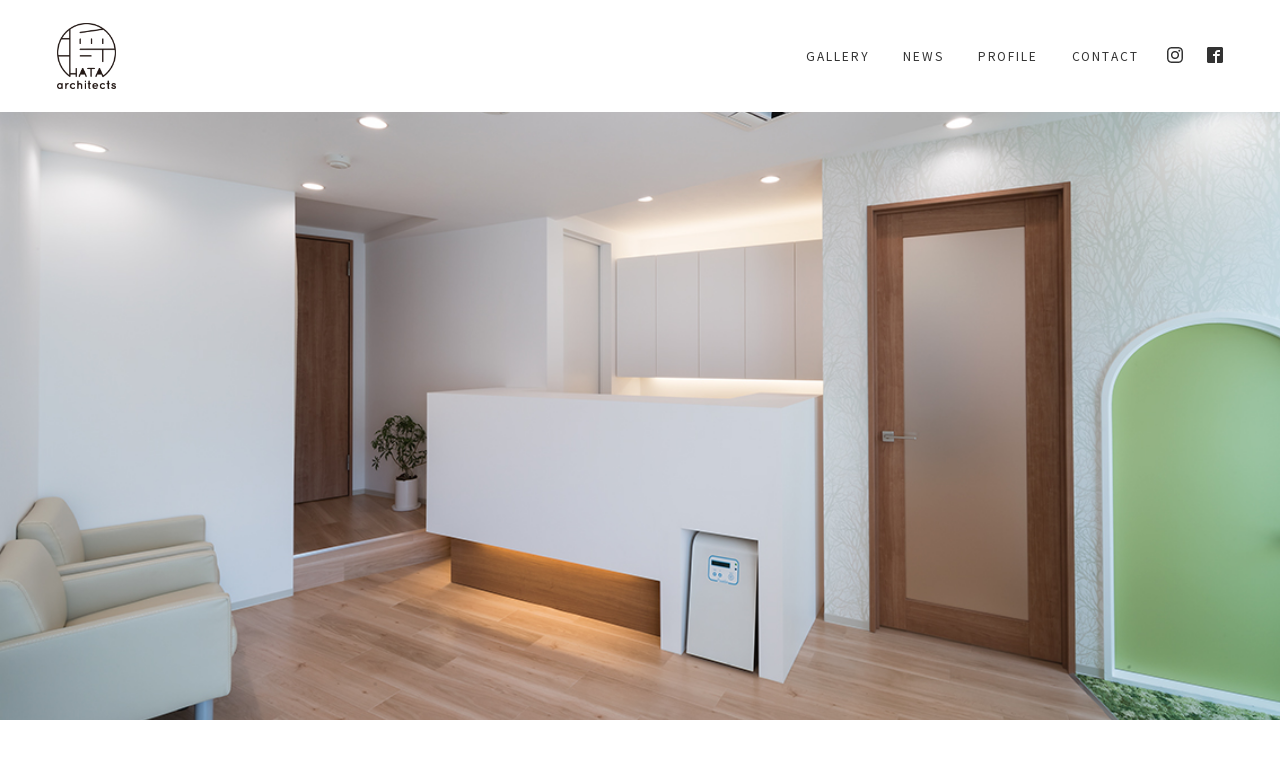

--- FILE ---
content_type: text/html; charset=UTF-8
request_url: https://www.hata-architects.com/gallery/1405/
body_size: 18027
content:
<!DOCTYPE html>
<html lang="ja">
<head>
	<meta charset="UTF-8">
    <meta name="generator" content="WordPress 6.9">
    <meta name="viewport" content="width=device-width,minimal-ui"> 
    <meta name="format-detection" content="telephone=no">
        <meta name="viewport" content="width=device-width,initial-scale=1.0,maximum-scale=1.0">
        <link rel="preconnect" href="https://fonts.gstatic.com">
                <link href="https://fonts.googleapis.com/css2?family=Noto+Sans+JP&display=swap" rel="stylesheet">
                <link href="https://fonts.googleapis.com/css2?family=Open+Sans&display=swap" rel="stylesheet">
                    <link rel="shortcut icon" href="https://www.hata-architects.com/corporate/wp-content/themes/hata/common/img/meta/favicon.ico">
                <link rel="apple-touch-icon" sizes="152x152" href="https://www.hata-architects.com/corporate/wp-content/themes/hata/common/img/meta/apple-touch-icon.png">
        <meta name="Keywords" content="将建築設計,歯科医院,内装企画,設計,施工,東京都,東京都上目黒">
	<meta name='robots' content='index, follow, max-image-preview:large, max-snippet:-1, max-video-preview:-1' />

	<!-- This site is optimized with the Yoast SEO plugin v17.5 - https://yoast.com/wordpress/plugins/seo/ -->
	<title>スタープラザ歯科。 - GALLERY - 株式会社 将建築設計</title>
	<meta name="description" content="将建築設計で内装企画・設計・施工管理・内装デザインを行なった事例を掲載しております。" />
	<link rel="canonical" href="https://www.hata-architects.com/gallery/1405/" />
	<meta property="og:locale" content="ja_JP" />
	<meta property="og:type" content="article" />
	<meta property="og:title" content="スタープラザ歯科。 - GALLERY - 株式会社 将建築設計" />
	<meta property="og:description" content="将建築設計で内装企画・設計・施工管理・内装デザインを行なった事例を掲載しております。" />
	<meta property="og:url" content="https://www.hata-architects.com/gallery/1405/" />
	<meta property="og:site_name" content="株式会社 将建築設計" />
	<meta property="og:image" content="https://www.hata-architects.com/corporate/wp-content/themes/hata/common/img/meta/ogp.png" /><meta property="og:image" content="https://www.hata-architects.com/corporate/wp-content/uploads/2023/10/スタープラザ歯科-002.jpg" />
	<meta property="og:image:width" content="1134" />
	<meta property="og:image:height" content="756" />
	<meta name="twitter:card" content="summary_large_image" />
	<meta name="twitter:image" content="https://www.hata-architects.com/corporate/wp-content/themes/hata/common/img/meta/ogp.png" />
	<script type="application/ld+json" class="yoast-schema-graph">{"@context":"https://schema.org","@graph":[{"@type":"Organization","@id":"https://www.hata-architects.com/#organization","name":"\u5c06\u5efa\u7bc9\u8a2d\u8a08","url":"https://www.hata-architects.com/","sameAs":[],"logo":{"@type":"ImageObject","@id":"https://www.hata-architects.com/#logo","inLanguage":"ja","url":"http://www.hata-architects.com/corporate/wp-content/uploads/2021/10/screenshot.png","contentUrl":"http://www.hata-architects.com/corporate/wp-content/uploads/2021/10/screenshot.png","width":880,"height":660,"caption":"\u5c06\u5efa\u7bc9\u8a2d\u8a08"},"image":{"@id":"https://www.hata-architects.com/#logo"}},{"@type":"WebSite","@id":"https://www.hata-architects.com/#website","url":"https://www.hata-architects.com/","name":"\u682a\u5f0f\u4f1a\u793e \u5c06\u5efa\u7bc9\u8a2d\u8a08","description":"","publisher":{"@id":"https://www.hata-architects.com/#organization"},"potentialAction":[{"@type":"SearchAction","target":{"@type":"EntryPoint","urlTemplate":"https://www.hata-architects.com/?s={search_term_string}"},"query-input":"required name=search_term_string"}],"inLanguage":"ja"},{"@type":"ImageObject","@id":"https://www.hata-architects.com/gallery/1405/#primaryimage","inLanguage":"ja","url":"https://www.hata-architects.com/corporate/wp-content/uploads/2023/10/\u30b9\u30bf\u30fc\u30d7\u30e9\u30b6\u6b6f\u79d1-002.jpg","contentUrl":"https://www.hata-architects.com/corporate/wp-content/uploads/2023/10/\u30b9\u30bf\u30fc\u30d7\u30e9\u30b6\u6b6f\u79d1-002.jpg","width":1134,"height":756},{"@type":"WebPage","@id":"https://www.hata-architects.com/gallery/1405/#webpage","url":"https://www.hata-architects.com/gallery/1405/","name":"\u30b9\u30bf\u30fc\u30d7\u30e9\u30b6\u6b6f\u79d1\u3002 - GALLERY - \u682a\u5f0f\u4f1a\u793e \u5c06\u5efa\u7bc9\u8a2d\u8a08","isPartOf":{"@id":"https://www.hata-architects.com/#website"},"primaryImageOfPage":{"@id":"https://www.hata-architects.com/gallery/1405/#primaryimage"},"datePublished":"2024-01-12T09:35:14+00:00","dateModified":"2024-01-12T09:35:14+00:00","description":"\u5c06\u5efa\u7bc9\u8a2d\u8a08\u3067\u5185\u88c5\u4f01\u753b\u30fb\u8a2d\u8a08\u30fb\u65bd\u5de5\u7ba1\u7406\u30fb\u5185\u88c5\u30c7\u30b6\u30a4\u30f3\u3092\u884c\u306a\u3063\u305f\u4e8b\u4f8b\u3092\u63b2\u8f09\u3057\u3066\u304a\u308a\u307e\u3059\u3002","breadcrumb":{"@id":"https://www.hata-architects.com/gallery/1405/#breadcrumb"},"inLanguage":"ja","potentialAction":[{"@type":"ReadAction","target":["https://www.hata-architects.com/gallery/1405/"]}]},{"@type":"BreadcrumbList","@id":"https://www.hata-architects.com/gallery/1405/#breadcrumb","itemListElement":[{"@type":"ListItem","position":1,"name":"HOME","item":"https://www.hata-architects.com/"},{"@type":"ListItem","position":2,"name":"GALLERY","item":"https://www.hata-architects.com/gallery/"},{"@type":"ListItem","position":3,"name":"\u30b9\u30bf\u30fc\u30d7\u30e9\u30b6\u6b6f\u79d1\u3002"}]}]}</script>
	<!-- / Yoast SEO plugin. -->


<link rel='dns-prefetch' href='//ajax.googleapis.com' />
<link rel='dns-prefetch' href='//cdnjs.cloudflare.com' />
<link rel='dns-prefetch' href='//player.vimeo.com' />
<link rel="alternate" title="oEmbed (JSON)" type="application/json+oembed" href="https://www.hata-architects.com/wp-json/oembed/1.0/embed?url=https%3A%2F%2Fwww.hata-architects.com%2Fgallery%2F1405%2F" />
<link rel="alternate" title="oEmbed (XML)" type="text/xml+oembed" href="https://www.hata-architects.com/wp-json/oembed/1.0/embed?url=https%3A%2F%2Fwww.hata-architects.com%2Fgallery%2F1405%2F&#038;format=xml" />
<style id='wp-img-auto-sizes-contain-inline-css' type='text/css'>
img:is([sizes=auto i],[sizes^="auto," i]){contain-intrinsic-size:3000px 1500px}
/*# sourceURL=wp-img-auto-sizes-contain-inline-css */
</style>
<style id='wp-emoji-styles-inline-css' type='text/css'>

	img.wp-smiley, img.emoji {
		display: inline !important;
		border: none !important;
		box-shadow: none !important;
		height: 1em !important;
		width: 1em !important;
		margin: 0 0.07em !important;
		vertical-align: -0.1em !important;
		background: none !important;
		padding: 0 !important;
	}
/*# sourceURL=wp-emoji-styles-inline-css */
</style>
<style id='wp-block-library-inline-css' type='text/css'>
:root{--wp-block-synced-color:#7a00df;--wp-block-synced-color--rgb:122,0,223;--wp-bound-block-color:var(--wp-block-synced-color);--wp-editor-canvas-background:#ddd;--wp-admin-theme-color:#007cba;--wp-admin-theme-color--rgb:0,124,186;--wp-admin-theme-color-darker-10:#006ba1;--wp-admin-theme-color-darker-10--rgb:0,107,160.5;--wp-admin-theme-color-darker-20:#005a87;--wp-admin-theme-color-darker-20--rgb:0,90,135;--wp-admin-border-width-focus:2px}@media (min-resolution:192dpi){:root{--wp-admin-border-width-focus:1.5px}}.wp-element-button{cursor:pointer}:root .has-very-light-gray-background-color{background-color:#eee}:root .has-very-dark-gray-background-color{background-color:#313131}:root .has-very-light-gray-color{color:#eee}:root .has-very-dark-gray-color{color:#313131}:root .has-vivid-green-cyan-to-vivid-cyan-blue-gradient-background{background:linear-gradient(135deg,#00d084,#0693e3)}:root .has-purple-crush-gradient-background{background:linear-gradient(135deg,#34e2e4,#4721fb 50%,#ab1dfe)}:root .has-hazy-dawn-gradient-background{background:linear-gradient(135deg,#faaca8,#dad0ec)}:root .has-subdued-olive-gradient-background{background:linear-gradient(135deg,#fafae1,#67a671)}:root .has-atomic-cream-gradient-background{background:linear-gradient(135deg,#fdd79a,#004a59)}:root .has-nightshade-gradient-background{background:linear-gradient(135deg,#330968,#31cdcf)}:root .has-midnight-gradient-background{background:linear-gradient(135deg,#020381,#2874fc)}:root{--wp--preset--font-size--normal:16px;--wp--preset--font-size--huge:42px}.has-regular-font-size{font-size:1em}.has-larger-font-size{font-size:2.625em}.has-normal-font-size{font-size:var(--wp--preset--font-size--normal)}.has-huge-font-size{font-size:var(--wp--preset--font-size--huge)}.has-text-align-center{text-align:center}.has-text-align-left{text-align:left}.has-text-align-right{text-align:right}.has-fit-text{white-space:nowrap!important}#end-resizable-editor-section{display:none}.aligncenter{clear:both}.items-justified-left{justify-content:flex-start}.items-justified-center{justify-content:center}.items-justified-right{justify-content:flex-end}.items-justified-space-between{justify-content:space-between}.screen-reader-text{border:0;clip-path:inset(50%);height:1px;margin:-1px;overflow:hidden;padding:0;position:absolute;width:1px;word-wrap:normal!important}.screen-reader-text:focus{background-color:#ddd;clip-path:none;color:#444;display:block;font-size:1em;height:auto;left:5px;line-height:normal;padding:15px 23px 14px;text-decoration:none;top:5px;width:auto;z-index:100000}html :where(.has-border-color){border-style:solid}html :where([style*=border-top-color]){border-top-style:solid}html :where([style*=border-right-color]){border-right-style:solid}html :where([style*=border-bottom-color]){border-bottom-style:solid}html :where([style*=border-left-color]){border-left-style:solid}html :where([style*=border-width]){border-style:solid}html :where([style*=border-top-width]){border-top-style:solid}html :where([style*=border-right-width]){border-right-style:solid}html :where([style*=border-bottom-width]){border-bottom-style:solid}html :where([style*=border-left-width]){border-left-style:solid}html :where(img[class*=wp-image-]){height:auto;max-width:100%}:where(figure){margin:0 0 1em}html :where(.is-position-sticky){--wp-admin--admin-bar--position-offset:var(--wp-admin--admin-bar--height,0px)}@media screen and (max-width:600px){html :where(.is-position-sticky){--wp-admin--admin-bar--position-offset:0px}}
/*wp_block_styles_on_demand_placeholder:6970ccac07310*/
/*# sourceURL=wp-block-library-inline-css */
</style>
<style id='classic-theme-styles-inline-css' type='text/css'>
/*! This file is auto-generated */
.wp-block-button__link{color:#fff;background-color:#32373c;border-radius:9999px;box-shadow:none;text-decoration:none;padding:calc(.667em + 2px) calc(1.333em + 2px);font-size:1.125em}.wp-block-file__button{background:#32373c;color:#fff;text-decoration:none}
/*# sourceURL=/wp-includes/css/classic-themes.min.css */
</style>
<link rel='stylesheet' id='wp-pagenavi-css' href='https://www.hata-architects.com/corporate/wp-content/plugins/wp-pagenavi/pagenavi-css.css?ver=2.70' type='text/css' media='all' />
<link rel='stylesheet' id='yakuhanjpstyle-css' href='//cdn.jsdelivr.net/npm/yakuhanjp@3.3.1/dist/css/yakuhanjp.min.css?ver=6.9' type='text/css' media='all' />
<link rel='stylesheet' id='gfont-css' href='//fonts.googleapis.com/css2?family=Noto+Sans+JP&#038;display=swap&#038;ver=6.9' type='text/css' media='all' />
<link rel='stylesheet' id='swiper_css-css' href='//cdnjs.cloudflare.com/ajax/libs/Swiper/4.3.3/css/swiper.min.css?ver=6.9' type='text/css' media='all' />
<link rel='stylesheet' id='magnifitcss-css' href='https://www.hata-architects.com/corporate/wp-content/themes/hata/common/css/magnific-popup.css?ver=20260121125508' type='text/css' media='all' />
<link rel='stylesheet' id='scsscss-css' href='https://www.hata-architects.com/corporate/wp-content/themes/hata/common/css/style.css?ver=20260121125508' type='text/css' media='all' />
<script type="text/javascript" src="//ajax.googleapis.com/ajax/libs/jquery/3.5.1/jquery.min.js?ver=2021" id="jquery-js"></script>
<script type="text/javascript" src="//cdnjs.cloudflare.com/ajax/libs/Swiper/4.3.3/js/swiper.min.js?ver=2021" id="swiper_js-js"></script>
<script type="text/javascript" src="//player.vimeo.com/api/player.js?ver=2021" id="vimeo-player_js-js"></script>
<script type="text/javascript" src="https://www.hata-architects.com/corporate/wp-content/themes/hata/common/js/fullview.js?ver=20260121125508" id="fullview_js-js"></script>
<script type="text/javascript" src="https://www.hata-architects.com/corporate/wp-content/themes/hata/common/js/loading.js?ver=20260121125508" id="loading_js-js"></script>
<script type="text/javascript" src="https://www.hata-architects.com/corporate/wp-content/themes/hata/common/js/scrollreveal.js?ver=20260121125508" id="scrollreveal_js-js"></script>
<script type="text/javascript" src="https://www.hata-architects.com/corporate/wp-content/themes/hata/common/js/ofi.min.js?ver=20260121125508" id="ofimin_js-js"></script>
<script type="text/javascript" src="https://www.hata-architects.com/corporate/wp-content/themes/hata/common/js/lib.js?ver=20260121125508" id="lib_js-js"></script>
<script type="text/javascript" src="https://www.hata-architects.com/corporate/wp-content/themes/hata/common/js/textfadein.js?ver=20260121125508" id="textfadein_js-js"></script>
<script type="text/javascript" src="https://www.hata-architects.com/corporate/wp-content/themes/hata/common/js/button.js?ver=20260121125508" id="button_js-js"></script>
<script type="text/javascript" src="https://www.hata-architects.com/corporate/wp-content/themes/hata/common/js/footerFixed.js?ver=20260121125508" id="footer_js-js"></script>
<script type="text/javascript" src="https://www.hata-architects.com/corporate/wp-content/themes/hata/common/js/jquery.inview.js?ver=20260121125508" id="inview_js-js"></script>
<link rel="https://api.w.org/" href="https://www.hata-architects.com/wp-json/" /><link rel="alternate" title="JSON" type="application/json" href="https://www.hata-architects.com/wp-json/wp/v2/gallery/1405" /><link rel="EditURI" type="application/rsd+xml" title="RSD" href="https://www.hata-architects.com/corporate/xmlrpc.php?rsd" />
<meta name="generator" content="WordPress 6.9" />
<link rel='shortlink' href='https://www.hata-architects.com/?p=1405' />
</head><body class="a-gallery-single">
<div id="loading">
	<div class="spinner"></div>
</div>
<header class="l-header js-header">
<div class="l-header__info">
		<div>
				  <div class="l-header__info__logo">
			<a href="https://www.hata-architects.com">株式会社 将建築設計</a>
		</div>
			</div>
	<div class="l-gnav__menu">
		<div class="l-gnav__menu__box">
						<div class="l-gnav__menu__box__logo">
				<a href="https://www.hata-architects.com">
					<img src="https://www.hata-architects.com/corporate/wp-content/themes/hata/common/img/logo.png" alt="株式会社 将建築設計">
				</a>
			</div>
			<ul class="l-gnav__menu__box__inner">
				<li class="o-c-link__back">
					<a href="https://www.hata-architects.com/gallery">
						<p class="o-c-txt__en__s type-works typing-span-works">GALLERY</p>
					</a>
				</li>
				<li class="o-c-link__back">
					<a href="https://www.hata-architects.com/news">
						<p class="o-c-txt__en__s type-works typing-span-works">NEWS</p>
					</a>
				</li>
				<li class="o-c-link__back">
					<a href="https://www.hata-architects.com/profile">
						<p class="o-c-txt__en__s type-works typing-span-works">PROFILE</p>
					</a>
				</li>
				<li class="o-c-link__back">
					<a href="https://www.hata-architects.com/contact">
					<p class="o-c-txt__en__s type-works typing-span-works">CONTACT</p>
					</a>
				</li>
				<li>
					<a class="o-c-link__s" href="https://www.instagram.com/hataarchitects" target="_blank" rel="noopener noreferrer">
						<svg class="icon__sns" role="img" aria-label="Instagram">
							<use xlink:href="#icon-instagram"/>
		            	</svg>
					</a>
					<a class="o-c-link__s" href="https://www.facebook.com/hata.architects" target="_blank" rel="noopener noreferrer">
						<svg class="icon__sns" role="img" aria-label="facebook">
							<use xlink:href="#icon-facebook"/>
		            	</svg>
					</a>
				</li>
			</ul>
								</div>
	</div>
		<button class="l-gnav__button">
		<span class="l-gnav__button__bar"></span>
		<span class="l-gnav__button__bar"></span>
	</button>
</div>
</header>

<svg aria-hidden="true" style="position: absolute; width: 0; height: 0; overflow: hidden;" version="1.1" xmlns="http://www.w3.org/2000/svg" xmlns:xlink="http://www.w3.org/1999/xlink">
<defs>
<symbol id="icon-copy" viewBox="0 0 159 32">
<path d="M3.485 2.212c0-0.346-0.025-0.902-0.099-1.285h1.223c-0.049 0.383-0.086 0.915-0.086 1.285v2.014c1.631 0.506 3.967 1.384 5.276 2.039l-0.433 1.050c-1.335-0.729-3.472-1.545-4.844-1.977v4.065c0 0.396 0.037 1.063 0.074 1.458h-1.186c0.049-0.396 0.074-1.001 0.074-1.458v-7.192zM8.946 3.299l-0.704 0.321c-0.309-0.643-0.692-1.322-1.1-1.878l0.68-0.309c0.309 0.457 0.84 1.285 1.124 1.866zM10.479 2.644l-0.692 0.346c-0.333-0.655-0.729-1.31-1.149-1.854l0.68-0.321c0.321 0.433 0.865 1.26 1.162 1.829z"></path>
<path d="M20.782 1.705c-0.086 0.173-0.185 0.346-0.297 0.519h3.349c0.333 0 0.605-0.037 0.803-0.124l0.828 0.507c-0.099 0.173-0.222 0.457-0.284 0.655-0.333 1.248-1.1 2.916-2.2 4.251-1.125 1.371-2.595 2.508-4.918 3.361l-0.89-0.803c2.261-0.668 3.806-1.792 4.931-3.102 0.964-1.137 1.718-2.731 1.977-3.855h-4.176c-0.754 1.038-1.792 2.138-3.139 3.040l-0.853-0.643c2.125-1.273 3.349-3.064 3.88-4.177 0.123-0.21 0.309-0.655 0.383-0.976l1.149 0.371c-0.21 0.322-0.432 0.742-0.543 0.976z"></path>
<path d="M34.595 1.594c-0.074 0.148-0.161 0.296-0.259 0.445h3.349c0.333 0 0.605-0.049 0.815-0.124l0.815 0.494c-0.111 0.173-0.222 0.469-0.297 0.667-0.321 1.137-0.989 2.582-1.928 3.843 0.519 0.383 1.013 0.766 1.409 1.087l-0.729 0.853c-0.371-0.334-0.84-0.717-1.347-1.125-1.1 1.223-2.62 2.36-4.708 3.139l-0.89-0.766c2.088-0.643 3.67-1.779 4.782-2.978-0.89-0.643-1.829-1.285-2.62-1.779l0.667-0.68c0.815 0.47 1.742 1.063 2.607 1.668 0.803-1.075 1.434-2.41 1.681-3.423h-4.177c-0.791 1.112-1.891 2.323-3.275 3.275l-0.828-0.643c2.125-1.322 3.386-3.176 3.967-4.3 0.123-0.222 0.321-0.655 0.395-0.976l1.124 0.358c-0.21 0.321-0.432 0.741-0.556 0.964z"></path>
<path d="M44.95 5.041h6.771c0.618 0 1.063-0.037 1.335-0.062v1.211c-0.247-0.012-0.766-0.062-1.322-0.062h-6.784c-0.68 0-1.335 0.025-1.718 0.062v-1.211c0.371 0.025 1.026 0.062 1.718 0.062z"></path>
<path d="M61.779 10.713l-0.581-0.915c0.395-0.037 0.778-0.099 1.063-0.161 1.582-0.358 3.139-1.532 3.139-3.67 0-1.866-1.199-3.411-3.299-3.583-0.161 1.149-0.395 2.41-0.742 3.559-0.754 2.545-1.73 3.843-2.879 3.843-1.1 0-2.2-1.26-2.2-3.299 0-2.681 2.385-5.029 5.4-5.029 2.891 0 4.733 2.039 4.733 4.547 0 2.595-1.705 4.325-4.634 4.708zM58.517 8.65c0.581 0 1.236-0.828 1.866-2.916 0.309-1.026 0.556-2.2 0.692-3.336-2.373 0.296-3.831 2.323-3.831 4.004 0 1.557 0.717 2.249 1.273 2.249z"></path>
<path d="M72.383 5.4c-0.482-0.396-1.446-0.915-2.249-1.211l0.507-0.705c0.766 0.272 1.755 0.742 2.261 1.125l-0.519 0.791zM70.467 10.54c0.581-0.939 1.409-2.546 2.014-3.942l0.692 0.544c-0.544 1.297-1.273 2.817-1.903 3.967l-0.803-0.568zM72.84 2.15c-0.42-0.433-1.335-1.013-2.1-1.371l0.531-0.655c0.754 0.334 1.681 0.877 2.138 1.322l-0.568 0.704zM77.708 4.288v1.038h3.299v4.955c0 0.457-0.087 0.704-0.421 0.84-0.346 0.124-0.914 0.124-1.792 0.124-0.037-0.222-0.136-0.544-0.247-0.778 0.63 0.025 1.211 0.025 1.384 0.025 0.173-0.012 0.222-0.062 0.222-0.21v-4.14h-2.533v2.509h1.038v-1.841h0.605v3.114h-0.605v-0.568h-2.743v0.742h-0.618v-3.287h0.618v1.841h0.989v-2.509h-2.422v5.116h-0.828v-5.932h3.163v-1.038h-3.682v-0.828h2.187v-1.384h-1.767v-0.803h1.767v-1.273h0.853v1.273h2.187v-1.273h0.877v1.273h1.829v0.803h-1.829v1.384h2.163v0.828h-3.695zM76.176 3.46h2.187v-1.384h-2.187v1.384z"></path>
<path d="M90.965 10.046c0.655 0.136 1.371 0.185 2.15 0.185 0.383 0 2.484 0 3.003-0.013-0.136 0.223-0.284 0.63-0.334 0.89h-2.718c-2.62 0-4.51-0.469-5.684-2.607-0.408 1.099-1.013 2.101-1.891 2.78-0.148-0.185-0.457-0.494-0.643-0.618 1.458-1.124 2.051-3.201 2.224-4.968l0.976 0.111c-0.074 0.506-0.173 1.026-0.309 1.545 0.494 1.298 1.273 2.039 2.298 2.434v-5.005h-3.67v-4.189h8.403v4.189h-3.806v1.903h4.139v0.853h-4.139v2.509zM87.27 3.905h6.549v-2.422h-6.549v2.422z"></path>
<path d="M103.091 4.387c1.162-0.705 2.496-1.359 3.176-1.73 0.358-0.21 0.618-0.371 0.877-0.581l0.544 0.877c-0.284 0.173-0.593 0.334-0.952 0.519-0.84 0.433-2.546 1.248-3.756 2.051-1.149 0.742-1.841 1.557-1.841 2.496 0 1.026 0.976 1.668 2.929 1.668 1.347 0 2.99-0.173 3.954-0.42v1.1c-0.939 0.161-2.36 0.309-3.905 0.309-2.323 0-4.004-0.692-4.004-2.546 0-1.273 0.815-2.274 2.138-3.201-0.568-1.013-1.223-2.459-1.792-3.806l0.976-0.408c0.494 1.36 1.112 2.694 1.656 3.67z"></path>
<path d="M111.839 8.266l0.803-0.704c0.89 0.717 2.002 1.841 2.768 2.743l-0.84 0.717c-0.791-0.976-1.853-2.039-2.731-2.756z"></path>
<path d="M0 30.634c0.877-0.543 1.421-1.507 1.705-2.471l0.791 0.272c-0.309 1.063-0.803 2.101-1.767 2.719l-0.729-0.519zM1.866 27.458h-0.84v-2.99h4.139v-0.803h-3.707v-2.521h3.707v-0.927h0.89v0.927h3.868v2.521h-3.868v0.803h4.263v2.966h-0.89v-0.371h-3.373v0.84h-0.47c0.482 0.309 0.914 0.667 1.174 0.976l-0.643 0.556c-0.396-0.494-1.285-1.137-2.039-1.557l0.605-0.506c0.161 0.074 0.321 0.173 0.482 0.259v-0.568h-3.3v0.395zM1.866 25.172v1.186h3.299v-1.186h-3.299zM5.165 22.961v-1.112h-2.854v1.112h2.854zM7.117 30.523c0.519 0 0.618-0.161 0.655-1.26 0.198 0.136 0.581 0.284 0.828 0.321-0.123 1.421-0.396 1.767-1.409 1.767h-2.36c-1.26 0-1.582-0.247-1.582-1.199v-1.94h0.902v1.94c0 0.309 0.099 0.371 0.754 0.371h2.212zM6.055 21.848v1.112h2.953v-1.112h-2.953zM6.055 25.172v1.186h3.373v-1.186h-3.373zM8.971 28.101c0.927 0.717 1.891 1.754 2.298 2.545l-0.803 0.47c-0.371-0.778-1.322-1.853-2.224-2.595l0.729-0.42z"></path>
<path d="M20.908 24.987c-0.643 0.457-1.31 0.89-1.989 1.285h5.103v5.165h-0.939v-0.346h-5.005v0.395h-0.902v-4.276c-0.741 0.358-1.507 0.692-2.261 0.976-0.111-0.198-0.408-0.568-0.581-0.754 1.792-0.63 3.522-1.446 5.079-2.447h-4.807v-0.828h4.226v-1.582h-3.151v-0.815h3.151v-1.545h0.902v1.545h3.052v0.506c0.519-0.519 0.989-1.062 1.409-1.631l0.778 0.42c-0.865 1.137-1.878 2.175-3.003 3.102h3.559v0.828h-4.621zM23.083 27.051h-5.005v1.223h5.005v-1.223zM23.083 30.288v-1.285h-5.005v1.285h5.005zM20.599 24.159c0.667-0.494 1.297-1.026 1.878-1.582h-2.743v1.582h0.865z"></path>
<path d="M33.962 20.823l1.050-0.136c0.099 0.581 0.321 1.396 0.568 2.113 0.89-0.124 1.915-0.321 2.756-0.605l0.111 0.964c-0.754 0.222-1.73 0.395-2.558 0.506 0.383 0.952 0.927 1.903 1.384 2.546 0.173 0.235 0.358 0.445 0.544 0.655l-0.507 0.692c-0.593-0.136-2.088-0.272-2.978-0.334l0.074-0.828c0.692 0.062 1.606 0.136 2.051 0.185-0.482-0.705-1.075-1.792-1.495-2.817-1.47 0.136-3.25 0.123-5.19-0.025l-0.025-0.989c1.816 0.222 3.534 0.247 4.881 0.148-0.148-0.457-0.272-0.828-0.358-1.112-0.086-0.26-0.198-0.643-0.309-0.964zM31.071 28.41c0 1.174 1.075 1.693 2.904 1.705 1.26 0.012 2.323-0.111 3.188-0.309l-0.049 0.989c-0.766 0.136-1.816 0.272-3.188 0.272-2.348-0.012-3.831-0.865-3.831-2.546 0-0.68 0.247-1.322 0.593-2.051l0.964 0.222c-0.371 0.594-0.581 1.125-0.581 1.718z"></path>
<path d="M48.106 21.564c0 0.16-0.012 0.433-0.012 0.754 1.112-0.049 2.237-0.16 3.349-0.333l-0.012 0.902c-0.976 0.111-2.15 0.222-3.336 0.284 0 0.543 0 1.124 0 1.582 0 0.049 0 0.099 0 0.148 1.199-0.049 2.323-0.16 3.448-0.333l-0.012 0.927c-1.162 0.148-2.249 0.247-3.423 0.284 0.025 0.643 0.062 1.31 0.086 1.903 1.644 0.445 2.904 1.347 3.608 1.928l-0.568 0.877c-0.729-0.668-1.755-1.421-2.99-1.866 0.012 0.309 0.025 0.568 0.025 0.766 0 0.852-0.568 1.73-2.175 1.73-1.779 0-2.743-0.63-2.743-1.816 0-1.125 1.075-1.891 2.854-1.891 0.358 0 0.705 0.025 1.038 0.074-0.012-0.556-0.037-1.149-0.050-1.68-0.235 0-0.469 0-0.704 0-0.84 0-2.2-0.074-3.089-0.173l-0.012-0.927c0.89 0.148 2.298 0.235 3.114 0.235 0.222 0 0.445 0 0.667 0 0-0.062 0-0.124 0-0.185 0-0.494 0-1.038 0-1.545-0.173 0-0.358 0-0.544 0-0.865 0-2.385-0.124-3.163-0.21l-0.012-0.915c0.803 0.148 2.335 0.272 3.163 0.272 0.185 0 0.371 0 0.568 0 0-0.321 0-0.618 0-0.877 0-0.21-0.025-0.568-0.049-0.742h1.050c-0.037 0.222-0.062 0.469-0.074 0.828zM45.98 30.251c0.705 0 1.31-0.222 1.31-1.075 0-0.21-0.012-0.507-0.012-0.828-0.383-0.087-0.791-0.124-1.199-0.124-1.174 0-1.817 0.457-1.817 1.026s0.494 1.001 1.718 1.001z"></path>
<path d="M61.481 30.931l-0.581-0.915c0.395-0.037 0.778-0.099 1.063-0.161 1.582-0.358 3.139-1.532 3.139-3.67 0-1.866-1.199-3.411-3.299-3.583-0.161 1.149-0.395 2.41-0.742 3.559-0.754 2.546-1.73 3.843-2.879 3.843-1.1 0-2.2-1.26-2.2-3.299 0-2.682 2.385-5.029 5.4-5.029 2.891 0 4.733 2.039 4.733 4.547 0 2.595-1.705 4.325-4.634 4.708zM58.219 28.867c0.581 0 1.236-0.828 1.866-2.916 0.309-1.026 0.556-2.2 0.692-3.336-2.373 0.296-3.831 2.323-3.831 4.004 0 1.557 0.717 2.249 1.273 2.249z"></path>
<path d="M72.085 25.617c-0.482-0.395-1.446-0.915-2.249-1.211l0.507-0.705c0.766 0.272 1.755 0.742 2.261 1.125l-0.519 0.791zM70.17 30.758c0.581-0.939 1.409-2.546 2.014-3.942l0.692 0.544c-0.544 1.297-1.273 2.817-1.903 3.967l-0.803-0.568zM72.542 22.367c-0.42-0.433-1.335-1.013-2.1-1.372l0.531-0.655c0.754 0.334 1.681 0.877 2.138 1.322l-0.568 0.704zM77.411 24.505v1.038h3.299v4.955c0 0.457-0.087 0.704-0.421 0.84-0.346 0.124-0.914 0.124-1.792 0.124-0.037-0.222-0.136-0.544-0.247-0.778 0.63 0.025 1.211 0.025 1.384 0.025 0.173-0.012 0.222-0.062 0.222-0.21v-4.14h-2.533v2.509h1.038v-1.841h0.605v3.114h-0.605v-0.568h-2.743v0.742h-0.618v-3.287h0.618v1.841h0.989v-2.509h-2.422v5.116h-0.828v-5.931h3.163v-1.038h-3.682v-0.828h2.187v-1.384h-1.767v-0.803h1.767v-1.273h0.853v1.273h2.187v-1.273h0.877v1.273h1.829v0.803h-1.829v1.384h2.163v0.828h-3.695zM75.878 23.677h2.187v-1.384h-2.187v1.384z"></path>
<path d="M90.667 30.264c0.655 0.136 1.371 0.185 2.15 0.185 0.383 0 2.484 0 3.003-0.013-0.136 0.223-0.284 0.63-0.334 0.89h-2.718c-2.62 0-4.51-0.469-5.684-2.607-0.408 1.099-1.013 2.101-1.891 2.78-0.148-0.185-0.457-0.494-0.643-0.618 1.458-1.125 2.051-3.2 2.224-4.967l0.976 0.111c-0.074 0.507-0.173 1.026-0.309 1.545 0.494 1.298 1.273 2.039 2.298 2.434v-5.005h-3.67v-4.189h8.403v4.189h-3.806v1.903h4.139v0.852h-4.139v2.508zM86.973 24.122h6.549v-2.422h-6.549v2.422z"></path>
<path d="M104.626 30.931l-0.581-0.915c0.395-0.037 0.778-0.099 1.063-0.161 1.582-0.358 3.139-1.532 3.139-3.67 0-1.866-1.199-3.411-3.299-3.583-0.161 1.149-0.395 2.41-0.742 3.559-0.754 2.546-1.73 3.843-2.879 3.843-1.1 0-2.2-1.26-2.2-3.299 0-2.682 2.385-5.029 5.4-5.029 2.891 0 4.733 2.039 4.733 4.547 0 2.595-1.705 4.325-4.634 4.708zM101.364 28.867c0.581 0 1.236-0.828 1.866-2.916 0.309-1.026 0.556-2.2 0.692-3.336-2.373 0.296-3.831 2.323-3.831 4.004-0 1.557 0.717 2.249 1.273 2.249z"></path>
<path d="M117.153 21.811c-0.050 0.259-0.111 0.581-0.185 0.914 0.803-0.099 1.619-0.247 2.373-0.445v0.976c-0.803 0.185-1.705 0.321-2.57 0.42-0.111 0.544-0.247 1.112-0.395 1.656-0.445 1.754-1.285 4.3-1.928 5.659l-1.087-0.371c0.742-1.273 1.619-3.781 2.076-5.524 0.111-0.408 0.222-0.877 0.321-1.322-0.408 0.025-0.791 0.037-1.137 0.037-0.544 0-0.989-0.025-1.433-0.049l-0.037-0.964c0.593 0.074 1.038 0.086 1.483 0.086 0.408 0 0.853-0.025 1.335-0.062 0.086-0.433 0.148-0.828 0.185-1.075 0.050-0.346 0.062-0.766 0.037-1.026l1.186 0.099c-0.075 0.272-0.173 0.742-0.223 0.989zM118.623 28.707c0 0.581 0.321 1.149 2.088 1.149 0.803 0 1.656-0.086 2.41-0.247l-0.037 1.001c-0.668 0.099-1.483 0.173-2.385 0.173-1.952 0-3.015-0.593-3.015-1.816 0-0.482 0.087-0.939 0.185-1.458l0.927 0.086c-0.111 0.408-0.173 0.791-0.173 1.112zM120.798 24.48c0.729 0 1.47 0.037 2.138 0.111l-0.025 0.939c-0.63-0.087-1.359-0.148-2.076-0.148-0.778 0-1.532 0.037-2.298 0.123v-0.914c0.655-0.062 1.47-0.112 2.261-0.112z"></path>
<path d="M134.040 21.947c-0.062 0.272-0.124 0.556-0.198 0.853 1.977 0.321 3.336 1.841 3.336 3.967 0 2.459-1.767 3.954-4.411 4.325l-0.581-0.877c2.582-0.222 4.016-1.582 4.016-3.484 0-1.606-1.001-2.818-2.595-3.089-0.47 1.569-1.1 3.188-1.804 4.201 0.247 0.321 0.507 0.618 0.766 0.865l-0.778 0.643c-0.198-0.222-0.395-0.457-0.581-0.717-0.766 0.927-1.52 1.545-2.447 1.545-0.939 0-1.718-0.778-1.718-2.224 0-1.421 0.778-2.916 1.903-3.83-0.136-0.383-0.259-0.766-0.371-1.137-0.111-0.383-0.259-0.791-0.408-1.112l1.026-0.334c0.062 0.346 0.161 0.754 0.247 1.1 0.074 0.284 0.185 0.618 0.297 0.964 1.050-0.618 2.101-0.865 3.176-0.877 0.074-0.309 0.149-0.605 0.198-0.902 0.037-0.247 0.074-0.655 0.074-0.939l1.063 0.099c-0.087 0.308-0.161 0.729-0.21 0.963zM128.863 29.201c0.605 0 1.26-0.618 1.804-1.347-0.099-0.148-0.185-0.309-0.284-0.469-0.358-0.556-0.754-1.433-1.112-2.372-0.815 0.766-1.335 1.903-1.335 2.867 0 0.816 0.371 1.322 0.927 1.322zM131.235 27.014c0.531-0.877 1.062-2.163 1.446-3.435-0.964 0.049-1.841 0.346-2.657 0.852 0.309 0.852 0.667 1.681 0.964 2.175 0.074 0.136 0.161 0.272 0.247 0.408z"></path>
<path d="M143.066 22.083c-0.235 1.137-0.618 3.349-0.618 4.733 0 0.605 0.037 1.125 0.111 1.73 0.21-0.556 0.506-1.298 0.717-1.804l0.519 0.395c-0.321 0.877-0.766 2.187-0.877 2.768-0.037 0.185-0.074 0.42-0.062 0.556s0.025 0.309 0.037 0.433l-0.89 0.062c-0.247-0.877-0.457-2.298-0.457-3.967 0-1.816 0.408-3.93 0.556-4.955 0.049-0.284 0.086-0.605 0.086-0.877l1.1 0.099c-0.062 0.21-0.173 0.605-0.223 0.828zM145.945 28.373c0 0.568 0.408 1.112 2.088 1.112 1.112 0 2.063-0.099 3.064-0.321l0.025 1.038c-0.778 0.148-1.816 0.26-3.089 0.26-2.076 0-3.003-0.692-3.003-1.854 0-0.42 0.074-0.852 0.21-1.458l0.89 0.086c-0.124 0.458-0.185 0.803-0.185 1.137zM150.727 22.195v1.001c-1.322 0.148-3.72 0.148-5.078 0v-0.989c1.347 0.222 3.843 0.173 5.078-0.012z"></path>
<path d="M158.877 29.411c0 1.050-0.84 1.891-1.891 1.891-1.026 0-1.878-0.84-1.878-1.891 0-1.038 0.852-1.878 1.878-1.878 1.050 0 1.891 0.84 1.891 1.878zM158.247 29.411c0-0.68-0.556-1.248-1.26-1.248-0.68 0-1.248 0.568-1.248 1.248 0 0.705 0.568 1.261 1.248 1.261 0.705 0 1.26-0.556 1.26-1.261z"></path>
</symbol>
<symbol id="icon-hata" viewBox="0 0 355 32">
<path d="M8.114 12.571c6.286 3.314 4.343 7.371 2.343 5.714-0.286-1.486-1.371-3.429-2.343-4.914v17.314c0 0.286-0.971 0.8-1.771 0.8h-0.457v-16.457c-1.257 3.2-3.029 6.114-5.257 8.571l-0.457-0.457c2.629-3.943 4.286-9.029 5.257-14.114h-4.286l-0.286-1.029h5.029v-7.886l3.429 0.4c-0.114 0.514-0.4 0.8-1.257 0.971v6.571h0.8l1.429-1.943c0 0 1.714 1.429 2.629 2.457-0.057 0.4-0.4 0.571-0.8 0.571h-4v3.429zM23.029 15.314c1.829 4.4 5.6 8.514 9.6 10.457l-0.057 0.4c-0.971 0.514-1.486 1.257-1.657 2.343-3.829-2.743-6.971-7.657-8.571-12.743v14.8c-0.057 0.286-0.971 0.857-1.771 0.857h-0.457v-13.543c-2.343 4.171-5.886 7.771-10.286 10.457l-0.4-0.514c4.114-3.2 7.429-7.829 9.371-12.514h-6.743l-0.286-0.971h8.343v-6.286h-4.571c-0.971 1.771-2.114 3.314-3.429 4.514l-0.514-0.286c1.6-2.514 3.029-6.457 3.714-10.4l3.429 0.914c-0.114 0.4-0.514 0.743-1.2 0.743-0.4 1.257-0.914 2.457-1.486 3.6h4.057v-6.914l3.371 0.4c-0.057 0.457-0.286 0.857-1.2 0.971v5.429h4l1.6-2c0 0 1.771 1.429 2.857 2.457-0.057 0.4-0.4 0.571-0.914 0.571h-7.543v6.286h5.429l1.6-2c0 0 1.829 1.429 2.857 2.457-0.057 0.4-0.4 0.571-0.857 0.571h-8.286z"></path>
<path d="M69.886 28.571c0.971 1.314 1.086 1.886 0.8 2.286-0.857 1.086-2.914 0.057-4.457-1.143-5.6-4.343-8.057-12-8.857-21.029h-17.257l-0.286-0.971h17.371c-0.171-2.343-0.286-4.8-0.286-7.371l3.657 0.4c-0.057 0.457-0.4 0.857-1.2 0.971-0.057 2 0.057 3.943 0.171 5.943h6.571l1.657-2.057c0 0 1.886 1.486 3.029 2.514-0.057 0.4-0.4 0.571-0.857 0.571h-10.343c0.629 7.886 2.743 15.086 7.771 18.686 0.571 0.571 0.743 0.514 1.086-0.114 0.457-0.914 1.086-2.514 1.543-3.886l0.457 0.057-0.571 5.143zM49.886 25.829c2.457-0.629 5.086-1.314 7.771-2l0.114 0.571c-3.6 1.429-8.514 3.314-15.143 5.6-0.114 0.4-0.4 0.686-0.743 0.8l-1.6-2.686c1.486-0.286 4.114-0.914 7.314-1.714v-10.743h-6.057l-0.286-1.029h11.143l1.6-1.943c0 0 1.771 1.371 2.857 2.457-0.114 0.4-0.4 0.571-0.857 0.571h-6.114v10.114zM62 1.086c7.314 0.8 6.343 5.314 3.943 4.229-0.8-1.314-2.8-3.029-4.286-3.886l0.343-0.343z"></path>
<path d="M96 1.029c-0.114 0.4-0.571 0.571-1.429 0.686 2.971 3.943 8.8 7.714 14.571 9.771l-0.057 0.514c-1.086 0.229-1.943 1.143-2.171 2.057-5.6-2.629-10.629-7.2-12.971-11.943-3.143 4.686-9.829 9.886-16.286 12.514l-0.229-0.514c5.771-3.029 12.514-9.429 14.286-14.114l4.286 1.029zM104.229 15.829c0 0 1.943 1.486 3.2 2.629-0.114 0.4-0.457 0.514-0.971 0.514h-14.4c-1.429 2.857-3.486 6.343-5.314 8.8 4.057-0.229 9.086-0.629 14.4-0.971-1.371-1.829-3.029-3.657-4.457-4.971l0.4-0.286c11.029 4.914 9.429 11.543 6.457 9.543-0.343-1.143-1.029-2.343-1.886-3.6-4.743 0.8-10.914 1.714-19.429 2.857-0.229 0.4-0.571 0.629-0.914 0.743l-1.429-3.029c1.314-0.057 3.257-0.114 5.543-0.229 1.257-2.514 2.686-6.171 3.543-8.857h-9.543l-0.286-0.971h23.314l1.771-2.171zM98.457 9.714c0 0 1.943 1.486 3.143 2.571-0.114 0.4-0.457 0.571-0.914 0.571h-15.657l-0.286-1.029h12.057l1.657-2.114z"></path>
<path d="M129.429 7.714c-0.286 0.229-0.743 0.286-1.543 0.4-0.914 1.829-2.171 3.771-3.714 5.6 6.629 2 5.314 6.171 3.143 4.914-0.514-1.314-1.943-2.971-3.257-4.114v16.171c0 0.229-0.743 0.8-1.829 0.8h-0.343v-15.314c-1.829 1.829-3.886 3.429-5.943 4.629l-0.4-0.4c4-3.2 8.114-8.4 10-12.743h-8.971l-0.286-0.971h5.486v-6.4l3.371 0.4c-0.057 0.457-0.4 0.8-1.257 0.914v5.2h1.6l1.486-1.429 2.457 2.343zM144.8 26.743c0 0 1.829 1.486 2.971 2.514-0.057 0.4-0.4 0.571-0.857 0.571h-20l-0.286-0.971h9.086v-15.829h-6.8l-0.286-0.971h7.086v-11.714l3.543 0.4c-0.057 0.514-0.4 0.857-1.2 0.971v10.343h4.171l1.6-2.057c0 0 1.829 1.429 2.971 2.514-0.114 0.4-0.4 0.571-0.914 0.571h-7.829v15.829h5.143l1.6-2.171z"></path>
<path d="M176 0.629c-0.057 0.457-0.343 0.857-1.257 0.971v28.857c0 0.343-0.914 0.914-1.771 0.914h-0.4v-13.086c-1.2 1.314-2.743 3.143-4.629 5.086 0 0.4-0.171 0.857-0.457 1.086l-1.829-2.686c1.2-0.629 4.057-2.457 6.971-4.457v-17.029l3.371 0.343zM166.514 5.714c7.2 3.371 4.971 8.571 2.686 6.629-0.114-2.114-1.657-4.8-3.029-6.343l0.343-0.286zM194.8 14.286c0 0 1.714 1.429 2.743 2.457-0.114 0.4-0.4 0.571-0.857 0.571h-4.629v10.971c0 1.771-0.4 2.914-3.771 3.257-0.114-0.686-0.286-1.2-0.857-1.543-0.629-0.343-1.6-0.629-3.314-0.857v-0.514c0 0 4.114 0.286 4.857 0.286s0.914-0.229 0.914-0.8v-10.857h-14.057l-0.286-1.029h14.343v-3.886l3.371 0.4c-0.114 0.457-0.4 0.743-1.257 0.857v2.629h1.314l1.486-1.943zM175.829 4.171c6-0.743 13.257-2.457 17.143-3.886l2.629 2.4c-0.343 0.286-0.914 0.286-1.771-0.057-4.686 1.029-11.657 1.943-17.886 2.114l-0.114-0.571zM177.371 6.114c5.771 3.371 3.771 7.6 1.829 5.886-0.229-1.829-1.314-4.229-2.286-5.714l0.457-0.171zM179.829 18.8c7.314 2.857 5.486 7.829 3.143 6.114-0.343-1.943-2.171-4.4-3.543-5.829l0.4-0.286zM183.429 5.086c5.314 3.829 3.2 7.829 1.314 6-0.114-1.829-1.029-4.286-1.829-5.829l0.514-0.171zM196.114 6c-0.229 0.4-0.457 0.571-1.257 0.4-1.657 2.286-4.743 5.371-7.886 7.371l-0.4-0.457c2.629-2.457 5.2-6.229 6.514-8.857l3.029 1.543z"></path>
<path d="M215.829 13.657c-0.229 0.286-0.571 0.4-1.257 0.457-0.514 3.771-1.314 7.543-3.143 10.8 3.2 3.029 7.714 3.6 14.4 3.6 2.457 0 7.886 0 10.514-0.057v0.457c-0.971 0.171-1.486 0.914-1.6 1.886h-9.143c-7.086 0-11.714-0.914-14.914-4.686-1.371 2.057-3.2 3.886-5.714 5.314l-0.343-0.514c2.286-1.714 3.886-3.829 5.029-6.229-1.143-1.829-2.114-4.114-2.914-7.143l0.514-0.229c0.8 2.629 1.771 4.629 2.914 6.171 1.257-2.971 1.829-6.286 2.114-9.657h-3.771l-0.914 1.829c-0.571 0.114-1.2 0.114-2.114-0.229 1.771-3.657 3.771-8.343 5.086-11.486h-5.429l-0.286-1.029h5.771l1.257-1.314 2.571 2.229c-0.229 0.286-0.857 0.457-1.6 0.514-0.914 2.114-2.457 5.486-3.886 8.514h3.086l1.314-1.371 2.457 2.171zM234.229 6.343c0 0 1.6 1.371 2.514 2.343-0.114 0.4-0.4 0.571-0.857 0.571h-3.714v4.914c-0.057 0.229-1.143 0.743-1.829 0.743h-0.286v-1.086h-5.086v3.543h4.8l1.429-1.829c0 0 1.714 1.314 2.686 2.343-0.114 0.4-0.4 0.571-0.857 0.571h-8.114v3.6h6.114l1.657-2c0 0 1.829 1.429 2.971 2.457-0.114 0.4-0.457 0.571-0.914 0.571h-9.771v3.771c0 0.286-0.914 0.743-1.771 0.743h-0.457v-4.571h-8.4l-0.286-0.971h8.686v-3.6h-6.743l-0.286-1.029h7.029v-3.543h-6.286l-0.286-0.971h6.571v-3.6h-8.971l-0.286-0.971h9.257v-3.6h-6.171l-0.286-0.971h6.457v-3.657l3.429 0.4c-0.114 0.514-0.4 0.857-1.257 0.971v2.286h4.743l1.2-1.371 2.686 2.114c-0.229 0.229-0.743 0.514-1.429 0.629v3.143h0.629l1.486-1.943zM224.971 8.286h5.086v-3.543h-5.086v3.543zM230.114 9.257h-5.086v3.6h5.086v-3.6z"></path>
<path d="M250.343 4.857c-1.543 1.943-3.371 3.543-5.2 4.571l-0.4-0.457c2.171-1.943 4.4-5.257 5.771-8.914l3.086 1.371c-0.114 0.343-0.571 0.571-1.314 0.457-0.4 0.686-0.8 1.371-1.257 2h6.343l1.429-1.829c0 0 1.6 1.314 2.571 2.286-0.057 0.343-0.4 0.514-0.914 0.514h-6.743c3.314 2.057 1.429 4.857-0.171 3.429-0.057-1.086-0.571-2.457-1.2-3.429 0 0-2 0-2 0zM262.971 23.086c3.314 2.629 8.8 4.514 13.6 5.257l-0.057 0.4c-0.914 0.171-1.657 0.914-1.943 1.943-4.971-1.314-9.829-3.943-12.743-7.6h-0.114v7.714c0 0.286-0.971 0.743-1.829 0.743h-0.457v-7.714c-3.429 3.371-8.571 5.771-14.457 7.2l-0.286-0.571c4.971-1.657 9.429-4.286 12.286-7.371h-11.429l-0.286-0.971h14.171v-3.257l3.371 0.343c-0.057 0.457-0.343 0.8-1.086 0.914v2h9.714l1.6-1.886c0 0 1.829 1.314 2.971 2.343-0.057 0.4-0.4 0.571-0.914 0.571 0-0.057-12.114-0.057-12.114-0.057zM245.257 17.6c1.257-0.171 3.371-0.514 5.829-0.971v-5.486h-4.571l-0.286-0.971h8.514l1.429-1.657c0 0 1.6 1.257 2.629 2.114-0.114 0.4-0.4 0.571-0.914 0.571h-4.629v5.086c1.6-0.286 3.314-0.571 5.029-0.914l0.114 0.571c-2.514 0.914-6.057 2.114-10.971 3.6-0.114 0.4-0.4 0.686-0.743 0.743l-1.429-2.686zM275.886 16.971c0.629 0.286 0.743 0.457 0.743 0.914 0 0.857-0.8 1.314-3.714 1.314h-1.771c-1.829 0-2.114-0.514-2.114-1.886v-6.971h-6.743v2.229c0 2.857-0.8 6.171-8.057 8.057l-0.286-0.514c5.257-2 6.286-4.629 6.286-7.486v-4.4l2.514 1.143h6.057l1.2-1.257 2.343 2.057c-0.229 0.229-0.571 0.4-1.143 0.457v6.171c0 0.343 0.057 0.457 0.571 0.457h1.314c0.457 0 0.971 0 1.143-0.057 0.229 0 0.286-0.057 0.457-0.286 0.171-0.4 0.514-1.771 0.8-3.143h0.4v3.2zM258.914 8.057c1.829-1.771 3.771-4.743 5.086-8l3.029 1.257c-0.114 0.343-0.571 0.629-1.314 0.514-0.457 0.743-0.914 1.429-1.429 2.057h7.543l1.486-1.943c0 0 1.829 1.371 2.857 2.4-0.114 0.343-0.4 0.514-0.914 0.514h-7.657c3.543 1.943 1.829 4.914 0.057 3.543-0.114-1.143-0.914-2.571-1.714-3.543h-2.514c-1.314 1.486-2.743 2.8-4.229 3.657l-0.286-0.457zM263.029 12.057c6.629 1.086 5.257 5.429 3.143 4.114-0.457-1.371-2.057-3.029-3.486-3.829l0.343-0.286z"></path>
<path d="M295.486 4.686c0 0 1.714 1.314 2.743 2.286-0.114 0.4-0.4 0.514-0.914 0.514h-13.2l-0.286-0.971h10.114l1.543-1.829zM292.4 10.857l1.314-1.657c0 0 1.6 1.257 2.514 2.171-0.114 0.4-0.457 0.571-0.914 0.571h-9.714l-0.286-1.029 7.086-0.057zM285.657 16.229l-0.286-0.971h6.914l1.371-1.771c0 0 1.6 1.257 2.514 2.229-0.057 0.343-0.4 0.514-0.8 0.514h-9.714zM285.771 3.314l-0.286-1.029h6.857l1.429-1.829c0 0 1.657 1.314 2.686 2.286-0.057 0.4-0.4 0.571-0.914 0.571h-9.771zM295.429 29.2c0 0.229-1.086 0.743-1.829 0.743h-0.286v-1.886h-5.714v2.343c0 0.229-0.914 0.743-1.771 0.743h-0.286v-12.571l2.286 0.971h5.2l1.2-1.314 2.686 2.057c-0.229 0.286-0.8 0.571-1.429 0.686v8.229h-0.057zM293.314 27.086v-6.571h-5.714v6.514l5.714 0.057zM313.257 16.286c-0.286 0.286-0.629 0.4-1.429 0.457-1.257 3.086-2.914 5.829-5.257 8.171 2.571 2 5.714 3.429 9.371 4.286l-0.057 0.4c-0.971 0.114-1.771 0.8-2.171 1.943-3.486-1.257-6.343-2.971-8.571-5.257-2.686 2.229-6.171 4-10.514 5.257l-0.286-0.514c3.943-1.486 7.143-3.486 9.657-6-1.829-2.286-3.2-5.143-4.114-8.571h-2.514l-0.286-0.971h12.229l1.486-1.429 2.457 2.229zM296.4 14c3.2-2.8 3.6-6.171 3.6-9.257v-4l2.571 1.143h4.457l1.143-1.314 2.4 2.114c-0.229 0.229-0.571 0.457-1.143 0.514v7.086c0 0.343 0.057 0.457 0.686 0.457h1.486c0.629 0 1.143 0 1.314-0.057 0.286-0.057 0.343-0.057 0.457-0.343 0.229-0.514 0.571-2.343 0.914-4.114h0.457l0.114 4.171c0.629 0.286 0.743 0.571 0.743 0.914 0 0.914-0.914 1.371-4.057 1.371h-2c-1.943 0-2.286-0.571-2.286-2v-7.829h-5.2v1.943c0 2.857-0.457 7.029-5.371 9.714l-0.286-0.514zM300.629 16.4c0.971 2.971 2.514 5.314 4.571 7.314 1.829-2.171 3.2-4.629 4.114-7.314h-8.686z"></path>
<path d="M335.771 4.857c0 0 1.771 1.371 2.8 2.4-0.114 0.343-0.4 0.514-0.857 0.514h-14.114l-0.229-0.971h10.914l1.486-1.943zM325.2 3.486l-0.286-1.029h7.314l1.486-1.829c0 0 1.657 1.314 2.743 2.343-0.114 0.4-0.4 0.571-0.914 0.571 0.057-0.057-10.343-0.057-10.343-0.057zM332.686 11.143l1.429-1.771c0 0 1.6 1.257 2.629 2.229-0.057 0.4-0.4 0.571-0.857 0.571h-10.571l-0.286-0.971h7.657zM325.314 16.457l-0.286-0.971h7.657l1.429-1.771c0 0 1.6 1.314 2.629 2.286-0.057 0.343-0.4 0.514-0.857 0.514l-10.571-0.057zM334.4 18.571l2.743 2.057c-0.229 0.286-0.8 0.571-1.486 0.743v8.457c-0.057 0.229-1.086 0.743-1.829 0.743h-0.343v-1.543h-6.057v1.771c0 0.229-0.914 0.743-1.771 0.743h-0.343v-12.571l2.286 1.086h5.6l1.2-1.486zM333.543 27.943v-7.086h-6.114v7.086c0 0 6.114 0 6.114 0zM352.229 9.371c0 0 1.829 1.429 2.971 2.514-0.114 0.4-0.457 0.571-0.914 0.571h-7.429v18.171c0 0.4-0.914 0.914-1.771 0.914h-0.457v-19.143h-6.914l-0.229-1.029h7.143v-11.2l3.6 0.4c-0.114 0.571-0.457 0.914-1.371 1.086v9.771h3.829l1.543-2.057z"></path>
</symbol>
<symbol id="icon-search" viewBox="0 0 32 32">
<path stroke-linejoin="miter" stroke-linecap="butt" stroke-miterlimit="10" stroke-width="2.6134" d="M22.1 12.6c0 5.302-4.298 9.6-9.6 9.6s-9.6-4.298-9.6-9.6c0-5.302 4.298-9.6 9.6-9.6s9.6 4.298 9.6 9.6z"></path>
<path stroke-linejoin="miter" stroke-linecap="butt" stroke-miterlimit="10" stroke-width="2.6134" d="M19.4 19.7l9.7 9.7"></path>
</symbol>
<symbol id="icon-arrow" viewBox="0 0 18 32">
<path d="M1.99 32l-1.99-1.989 14.019-14.011-14.019-14.011 1.99-1.989 16.010 16z"></path>
</symbol>
<symbol id="icon-facebook" viewBox="0 0 32 32">
<path d="M29 0h-26c-1.65 0-3 1.35-3 3v26c0 1.65 1.35 3 3 3h13v-14h-4v-4h4v-2c0-3.306 2.694-6 6-6h4v4h-4c-1.1 0-2 0.9-2 2v2h6l-1 4h-5v14h9c1.65 0 3-1.35 3-3v-26c0-1.65-1.35-3-3-3z"></path>
</symbol>
<symbol id="icon-instagram" viewBox="0 0 32 32">
<path d="M16 2.881c4.275 0 4.781 0.019 6.462 0.094 1.563 0.069 2.406 0.331 2.969 0.55 0.744 0.288 1.281 0.638 1.837 1.194 0.563 0.563 0.906 1.094 1.2 1.838 0.219 0.563 0.481 1.412 0.55 2.969 0.075 1.688 0.094 2.194 0.094 6.463s-0.019 4.781-0.094 6.463c-0.069 1.563-0.331 2.406-0.55 2.969-0.288 0.744-0.637 1.281-1.194 1.837-0.563 0.563-1.094 0.906-1.837 1.2-0.563 0.219-1.413 0.481-2.969 0.55-1.688 0.075-2.194 0.094-6.463 0.094s-4.781-0.019-6.463-0.094c-1.563-0.069-2.406-0.331-2.969-0.55-0.744-0.288-1.281-0.637-1.838-1.194-0.563-0.563-0.906-1.094-1.2-1.837-0.219-0.563-0.481-1.413-0.55-2.969-0.075-1.688-0.094-2.194-0.094-6.463s0.019-4.781 0.094-6.463c0.069-1.563 0.331-2.406 0.55-2.969 0.288-0.744 0.638-1.281 1.194-1.838 0.563-0.563 1.094-0.906 1.838-1.2 0.563-0.219 1.412-0.481 2.969-0.55 1.681-0.075 2.188-0.094 6.463-0.094zM16 0c-4.344 0-4.887 0.019-6.594 0.094-1.7 0.075-2.869 0.35-3.881 0.744-1.056 0.412-1.95 0.956-2.837 1.85-0.894 0.888-1.438 1.781-1.85 2.831-0.394 1.019-0.669 2.181-0.744 3.881-0.075 1.713-0.094 2.256-0.094 6.6s0.019 4.887 0.094 6.594c0.075 1.7 0.35 2.869 0.744 3.881 0.413 1.056 0.956 1.95 1.85 2.837 0.887 0.887 1.781 1.438 2.831 1.844 1.019 0.394 2.181 0.669 3.881 0.744 1.706 0.075 2.25 0.094 6.594 0.094s4.888-0.019 6.594-0.094c1.7-0.075 2.869-0.35 3.881-0.744 1.050-0.406 1.944-0.956 2.831-1.844s1.438-1.781 1.844-2.831c0.394-1.019 0.669-2.181 0.744-3.881 0.075-1.706 0.094-2.25 0.094-6.594s-0.019-4.887-0.094-6.594c-0.075-1.7-0.35-2.869-0.744-3.881-0.394-1.063-0.938-1.956-1.831-2.844-0.887-0.887-1.781-1.438-2.831-1.844-1.019-0.394-2.181-0.669-3.881-0.744-1.712-0.081-2.256-0.1-6.6-0.1v0z"></path>
<path d="M16 7.781c-4.537 0-8.219 3.681-8.219 8.219s3.681 8.219 8.219 8.219 8.219-3.681 8.219-8.219c0-4.537-3.681-8.219-8.219-8.219zM16 21.331c-2.944 0-5.331-2.387-5.331-5.331s2.387-5.331 5.331-5.331c2.944 0 5.331 2.387 5.331 5.331s-2.387 5.331-5.331 5.331z"></path>
<path d="M26.462 7.456c0 1.060-0.859 1.919-1.919 1.919s-1.919-0.859-1.919-1.919c0-1.060 0.859-1.919 1.919-1.919s1.919 0.859 1.919 1.919z"></path>
</symbol>
</defs>
</svg>

<div class="l-bg-border">
	<div class="l-bg-border__l"></div>
	<div class="l-bg-border__c"></div>
	<div class="l-bg-border__r"></div>
</div>

<div class="o-c-pagetop js-pagetop">
	<div class="o-c-pagetop__button">
	</div>
</div>
<main>
<div class="o-c-pager__single js-pager">
	<div class="o-c-pager__single__inner">
				<div class="prevlink-single">
						<a href="https://www.hata-architects.com/gallery/1083/" rel="prev"><svg class="svg-arrow">
	            	<use xlink:href="#icon-arrow"></use>
	        	</svg>
	        	<p class="txt-prev o-c-txt__en__s">PREV</p></a>	        	        							<div class="prevlink-single__info">
					<div class="link-single__info__inner">
						<div class="smallthumb">
															<img width="634" height="396" src="https://www.hata-architects.com/corporate/wp-content/uploads/2022/07/DWORKS歯科・矯正歯科-004-634x396.jpg" class="attachment-thumbnail size-thumbnail wp-post-image" alt="" decoding="async" fetchpriority="high" />													</div>
						<div class="smalltxt o-c-txt__jp__s">
							自由が丘DWORKS歯科・矯正歯科						</div>
					</div>
				</div>
					</div>
				<div class="nextlink-single">
						<a href="https://www.hata-architects.com/gallery/1419/" rel="next"><svg class="svg-arrow">
	            	<use xlink:href="#icon-arrow"></use>
	        	</svg>
	        	<p class="txt-next o-c-txt__en__s">NEXT</p></a>	        	        	        				<div class="nextlink-single__info">
					<div class="link-single__info__inner">
						<div class="smallthumb">
															<img width="634" height="396" src="https://www.hata-architects.com/corporate/wp-content/uploads/2023/10/CARES-SOLUTION-CENTER-002-634x396.jpg" class="attachment-thumbnail size-thumbnail wp-post-image" alt="" decoding="async" />													</div>
						<div class="smalltxt o-c-txt__jp__s">
								CARES Solution Center						</div>
					</div>
				</div>
					</div>
	</div>
</div><div class="a-gallery-single__thumb o-c-img__gallery js-mainvisual">
	<div class="o-c-img__gallery__thumb">
        　
            <p class="o-c-img__gallery__thumb__swiperimg">
                <img width="1134" height="756" src="https://www.hata-architects.com/corporate/wp-content/uploads/2023/10/スタープラザ歯科-002.jpg" class="attachment-large size-large wp-post-image" alt="" decoding="async" />            </p>
            </div>
</div>
<div class="a-gallery-single__info o-p-section__side100">
	<div class="a-gallery-single__info__inner o-p-section__side50-c">
				<div class="title o-c-txt__jp__m">
			<h1 class="type-works typing-span-works">スタープラザ歯科。</h1>
		</div>
		<div class="txt1">
						<p class="o-c-txt__en__s type-works typing-span-works">
				2022			</p>
						<p class="o-c-txt__jp__s type-works typing-span-works">
				東京都杉並区			</p>
						<p class="o-c-txt__en__s type-works typing-span-works">
				CLINIC			</p>
		</div>
	</div>
	<div class="a-gallery-single__info__inner o-p-section__side50-c">
		<dl class="txt3 o-c-txt__en__s">
						<dt class="type-works typing-span-works">面積</dt>
			<dd class="o-c-txt__en__s type-works typing-span-works">
					98.7㎡
			</dd>
						<dt class="type-works typing-span-works">ユニット数</dt>
			<dd class="type-works typing-span-works">
				5units			</dd>
						<dt class="type-works typing-span-works">工事内容</dt>
			<dd class="type-works typing-span-works">
				INTERIOR			</dd>
		</dl>
	</div>
</div>
<div class="a-gallery-single__main o-p-section__side100">
	<ul class="o-c-img__gallery">
			<li class="single-large">
		<div class="photo-box inanime_short1">
			<img class="f_js-ojf" src="https://www.hata-architects.com/corporate/wp-content/uploads/2023/10/スタープラザ歯科-003.jpg" alt="">
		</div>
	</li>
					<li class="two-large">
		<div class="photo-box inanime_short1">
			<img class="f_js-ojf" src="https://www.hata-architects.com/corporate/wp-content/uploads/2023/10/スタープラザ歯科-004.jpg" alt="">
		</div>
		<div class="photo-box inanime_short1">
			<img class="f_js-ojf" src="https://www.hata-architects.com/corporate/wp-content/uploads/2023/10/スタープラザ歯科-009.jpg" alt="">
		</div>
	</li>
			<li class="single-large">
		<div class="photo-box inanime_short1">
			<img class="f_js-ojf" src="https://www.hata-architects.com/corporate/wp-content/uploads/2023/10/スタープラザ歯科-005.jpg" alt="">
		</div>
	</li>
					<li class="single-large">
		<div class="photo-box inanime_short1">
			<img class="f_js-ojf" src="https://www.hata-architects.com/corporate/wp-content/uploads/2023/10/スタープラザ歯科-008.jpg" alt="">
		</div>
	</li>
		</ul></div>
<div class="a-gallery-single__footer o-p-section__side100">
	<div class="a-gallery-single__footer__inner o-p-section__side50-c">
				<p class="txt2 o-c-txt__jp__s type-works typing-span-works">
			スタープラザ歯科。		</p>
		<div class="txt2">
						<p class="o-c-txt__en__s type-works typing-span-works">
				2022			</p>
						<p class="o-c-txt__jp__s type-works typing-span-works">
				東京都杉並区			</p>
						<p class="o-c-txt__en__s type-works typing-span-works">
				CLINIC			</p>
		</div>
	</div>
	<div class="a-gallery-single__footer__inner o-p-section__side50-c">
		<div>
						<p class="o-c-txt__en__s type-works typing-span-works">
				98.7㎡
			</p>
						<p class="o-c-txt__en__s type-works typing-span-works">
				5units			</p>
						<p class="o-c-txt__en__s type-works typing-span-works">
				INTERIOR			</p>
		</div>
	</div>
</div>
<div class="a-gallery-single__pager o-p-section__side100 inanime">
		<div class="o-c-pager__single__fixed js-pager">
	<div class="o-c-pager__single__fixed__inner">
				<div class="prevlink-single o-c-link__back">
			<a href="https://www.hata-architects.com/gallery/1083/" rel="prev"><svg class="svg-arrow">
	            <use xlink:href="#icon-arrow"></use>
	        </svg><p class="txt-prev o-c-txt__en__s">PREV</p></a>		</div>
				<div class="nextlink-single o-c-link__back">
			<a href="https://www.hata-architects.com/gallery/1419/" rel="next"><p class="txt-next o-c-txt__en__s">NEXT</p>
		        <svg class="svg-arrow">
		            <use xlink:href="#icon-arrow"></use>
		        </svg></a>		</div>
	</div>
</div>	<div class="o-c-button__circle">
		<a class="o-c-button__circle__default" href="https://www.hata-architects.com/gallery">GALLERY TOP</a>
	</div>
</div>
<div class="a-gallery-single__relatedworks__heading o-p-section__side100__heading">
    <h2 class="o-c-txt__en__m type-works typing-span-works">RELATED WORKS</h2>
</div>
<div class="a-gallery-single__relatedworks o-p-section__side100">
		<ul class="o-c-post__gallery">
				
<li class="o-c-post__gallery__contents">
	<a class="o-c-post__gallery__contents__link" href="https://www.hata-architects.com/gallery/596/">
				<div class="o-c-img__gallery">
			<div class="o-c-img__gallery__thumb">
				<div class="photo-box o-c-button__img">
					　
						<p class="o-c-img__gallery__thumb__img inanime">
							<img width="634" height="396" src="https://www.hata-architects.com/corporate/wp-content/uploads/2021/09/2020_03_cerezodc-nakameguro_01-634x396.jpg" class="attachment-thumbnail size-thumbnail wp-post-image" alt="" decoding="async" />						</p>
									</div>
			</div>
		</div>
	</a>
	<div class="o-c-post__gallery__contents__info">
							<h3 class="o-c-txt__jp__s type-works typing-span-works">セレソ歯科クリニック中目黒</h3>
				<div class="o-c-post__gallery__contents__info__category">
						<p class="o-c-txt__en__s category type-works typing-span-works">
				2020			</p>
						<p class="o-c-txt__en__s type-works typing-span-works">
				東京都目黒区			</p>
						<p class="o-c-txt__en__s category type-works typing-span-works">
				CLINIC			</p>
		</div>
		<div class="o-c-post__gallery__contents__info__category">
						<p class="o-c-txt__en__s category type-works typing-span-works">
				67.6㎡
			</p>
						<p class="o-c-txt__en__s type-works typing-span-works">
				4units			</p>
						<p class="o-c-txt__en__s category type-works typing-span-works">
				INTERIOR			</p>
		</div>
	</div>
</li>				
<li class="o-c-post__gallery__contents">
	<a class="o-c-post__gallery__contents__link" href="https://www.hata-architects.com/gallery/466/">
				<div class="o-c-img__gallery">
			<div class="o-c-img__gallery__thumb">
				<div class="photo-box o-c-button__img">
					　
						<p class="o-c-img__gallery__thumb__img inanime">
							<img width="634" height="396" src="https://www.hata-architects.com/corporate/wp-content/uploads/2021/09/2018_08_omori-watanabedc_01-634x396.jpg" class="attachment-thumbnail size-thumbnail wp-post-image" alt="" decoding="async" />						</p>
									</div>
			</div>
		</div>
	</a>
	<div class="o-c-post__gallery__contents__info">
							<h3 class="o-c-txt__jp__s type-works typing-span-works">大森わたなべ歯科</h3>
				<div class="o-c-post__gallery__contents__info__category">
						<p class="o-c-txt__en__s category type-works typing-span-works">
				2018			</p>
						<p class="o-c-txt__en__s type-works typing-span-works">
				東京都大田区			</p>
						<p class="o-c-txt__en__s category type-works typing-span-works">
				CLINIC			</p>
		</div>
		<div class="o-c-post__gallery__contents__info__category">
						<p class="o-c-txt__en__s category type-works typing-span-works">
				68.5㎡
			</p>
						<p class="o-c-txt__en__s type-works typing-span-works">
				4units			</p>
						<p class="o-c-txt__en__s category type-works typing-span-works">
				INTERIOR			</p>
		</div>
	</div>
</li>				
<li class="o-c-post__gallery__contents">
	<a class="o-c-post__gallery__contents__link" href="https://www.hata-architects.com/gallery/778/">
				<div class="o-c-img__gallery">
			<div class="o-c-img__gallery__thumb">
				<div class="photo-box o-c-button__img">
					　
						<p class="o-c-img__gallery__thumb__img inanime">
							<img width="634" height="396" src="https://www.hata-architects.com/corporate/wp-content/uploads/2021/11/fujii-dental-clinic018-634x396.jpg" class="attachment-thumbnail size-thumbnail wp-post-image" alt="" decoding="async" />						</p>
									</div>
			</div>
		</div>
	</a>
	<div class="o-c-post__gallery__contents__info">
							<h3 class="o-c-txt__jp__s type-works typing-span-works">藤井歯科医院　歯周病インプラントセンター＿増床</h3>
				<div class="o-c-post__gallery__contents__info__category">
						<p class="o-c-txt__en__s category type-works typing-span-works">
				2021			</p>
						<p class="o-c-txt__en__s type-works typing-span-works">
				神奈川県横浜市			</p>
						<p class="o-c-txt__en__s category type-works typing-span-works">
				CLINIC			</p>
		</div>
		<div class="o-c-post__gallery__contents__info__category">
						<p class="o-c-txt__en__s category type-works typing-span-works">
				97.4㎡
			</p>
						<p class="o-c-txt__en__s type-works typing-span-works">
				5units			</p>
						<p class="o-c-txt__en__s category type-works typing-span-works">
				INTERIOR			</p>
		</div>
	</div>
</li>							</ul>
</div>
</main>
</body>
<footer id="footer"
      class="l-footer inanime_short1"
  >
<a class="o-c-button__contact off" href="https://www.hata-architects.com/contact">
	<div class="o-c-button__contact__circle">CONTACT</div>
	<p class="o-c-txt__jp__m">お問い合わせ・ご依頼はこちら</p>
	<p class="o-c-txt__en__s">Click here for inquiries and requests.</p>
</a>
<div class="l-footer__info">
	<div class="l-footer__info__inner o-p-section__footer">
		<div class="o-c-link__back">
			<a href="https://www.hata-architects.com/privacypolicy/">PRIVACY POLICY</a>
		</div>
		<p class="o-c-txt__en__ss">
			1-13-6, Kamimeguro, Meguro Ku, Tokyo, 153-0051, Japan
		</p>
	</div>
</div>
</footer>
<script type="speculationrules">
{"prefetch":[{"source":"document","where":{"and":[{"href_matches":"/*"},{"not":{"href_matches":["/corporate/wp-*.php","/corporate/wp-admin/*","/corporate/wp-content/uploads/*","/corporate/wp-content/*","/corporate/wp-content/plugins/*","/corporate/wp-content/themes/hata/*","/*\\?(.+)"]}},{"not":{"selector_matches":"a[rel~=\"nofollow\"]"}},{"not":{"selector_matches":".no-prefetch, .no-prefetch a"}}]},"eagerness":"conservative"}]}
</script>
<script id="wp-emoji-settings" type="application/json">
{"baseUrl":"https://s.w.org/images/core/emoji/17.0.2/72x72/","ext":".png","svgUrl":"https://s.w.org/images/core/emoji/17.0.2/svg/","svgExt":".svg","source":{"concatemoji":"https://www.hata-architects.com/corporate/wp-includes/js/wp-emoji-release.min.js?ver=6.9"}}
</script>
<script type="module">
/* <![CDATA[ */
/*! This file is auto-generated */
const a=JSON.parse(document.getElementById("wp-emoji-settings").textContent),o=(window._wpemojiSettings=a,"wpEmojiSettingsSupports"),s=["flag","emoji"];function i(e){try{var t={supportTests:e,timestamp:(new Date).valueOf()};sessionStorage.setItem(o,JSON.stringify(t))}catch(e){}}function c(e,t,n){e.clearRect(0,0,e.canvas.width,e.canvas.height),e.fillText(t,0,0);t=new Uint32Array(e.getImageData(0,0,e.canvas.width,e.canvas.height).data);e.clearRect(0,0,e.canvas.width,e.canvas.height),e.fillText(n,0,0);const a=new Uint32Array(e.getImageData(0,0,e.canvas.width,e.canvas.height).data);return t.every((e,t)=>e===a[t])}function p(e,t){e.clearRect(0,0,e.canvas.width,e.canvas.height),e.fillText(t,0,0);var n=e.getImageData(16,16,1,1);for(let e=0;e<n.data.length;e++)if(0!==n.data[e])return!1;return!0}function u(e,t,n,a){switch(t){case"flag":return n(e,"\ud83c\udff3\ufe0f\u200d\u26a7\ufe0f","\ud83c\udff3\ufe0f\u200b\u26a7\ufe0f")?!1:!n(e,"\ud83c\udde8\ud83c\uddf6","\ud83c\udde8\u200b\ud83c\uddf6")&&!n(e,"\ud83c\udff4\udb40\udc67\udb40\udc62\udb40\udc65\udb40\udc6e\udb40\udc67\udb40\udc7f","\ud83c\udff4\u200b\udb40\udc67\u200b\udb40\udc62\u200b\udb40\udc65\u200b\udb40\udc6e\u200b\udb40\udc67\u200b\udb40\udc7f");case"emoji":return!a(e,"\ud83e\u1fac8")}return!1}function f(e,t,n,a){let r;const o=(r="undefined"!=typeof WorkerGlobalScope&&self instanceof WorkerGlobalScope?new OffscreenCanvas(300,150):document.createElement("canvas")).getContext("2d",{willReadFrequently:!0}),s=(o.textBaseline="top",o.font="600 32px Arial",{});return e.forEach(e=>{s[e]=t(o,e,n,a)}),s}function r(e){var t=document.createElement("script");t.src=e,t.defer=!0,document.head.appendChild(t)}a.supports={everything:!0,everythingExceptFlag:!0},new Promise(t=>{let n=function(){try{var e=JSON.parse(sessionStorage.getItem(o));if("object"==typeof e&&"number"==typeof e.timestamp&&(new Date).valueOf()<e.timestamp+604800&&"object"==typeof e.supportTests)return e.supportTests}catch(e){}return null}();if(!n){if("undefined"!=typeof Worker&&"undefined"!=typeof OffscreenCanvas&&"undefined"!=typeof URL&&URL.createObjectURL&&"undefined"!=typeof Blob)try{var e="postMessage("+f.toString()+"("+[JSON.stringify(s),u.toString(),c.toString(),p.toString()].join(",")+"));",a=new Blob([e],{type:"text/javascript"});const r=new Worker(URL.createObjectURL(a),{name:"wpTestEmojiSupports"});return void(r.onmessage=e=>{i(n=e.data),r.terminate(),t(n)})}catch(e){}i(n=f(s,u,c,p))}t(n)}).then(e=>{for(const n in e)a.supports[n]=e[n],a.supports.everything=a.supports.everything&&a.supports[n],"flag"!==n&&(a.supports.everythingExceptFlag=a.supports.everythingExceptFlag&&a.supports[n]);var t;a.supports.everythingExceptFlag=a.supports.everythingExceptFlag&&!a.supports.flag,a.supports.everything||((t=a.source||{}).concatemoji?r(t.concatemoji):t.wpemoji&&t.twemoji&&(r(t.twemoji),r(t.wpemoji)))});
//# sourceURL=https://www.hata-architects.com/corporate/wp-includes/js/wp-emoji-loader.min.js
/* ]]> */
</script>
</html>



--- FILE ---
content_type: text/css
request_url: https://www.hata-architects.com/corporate/wp-content/themes/hata/common/css/style.css?ver=20260121125508
body_size: 10028
content:
*{margin:0;padding:0}body,div,dl,dt,dd,ul,ol,li,h1,h2,h3,h4,h5,h6,pre,form,fieldset,input,select,textarea,p,blockquote,table,th,td{margin:0;padding:0;vertical-align:baseline}table{border-collapse:collapse;border-spacing:0}fieldset,img{border:0}address,caption,cite,code,dfn,em,strong,th,var{font-style:normal;font-weight:normal}ol,ul{list-style:none}caption,th{text-align:left}h1,h2,h3,h4,h5,h6{font-size:100%;font-weight:normal}q:before,q:after{content:''}abbr,acronym{border:0}img,a{text-decoration:none;vertical-align:top}a{color:#333}input,select{-webkit-appearance:none;appearance:none}li{list-style:none}strong{font-weight:bold}hr{margin:10px 0;padding:0;border-top:1px solid #cccccc}.clear{clear:both}.left{float:left}.right{float:right}.clearfix:after{content:" ";display:block;clear:both;height:0;visibility:hidden;font-size:0.1em;line-height:0}.clearfix{min-height:0.1px}* html .clearfix{height:0.1px}html,body{font-size:62.5%;font-family:'Noto Sans JP', sans-serif;font-style:normal;font-weight:400;font-feature-settings:'palt';-webkit-font-feature-settings:"palt";writing-mode:horizontal-tb;-webkit-text-size-adjust:100%;-webkit-tap-highlight-color:transparent;-webkit-touch-callout:none;letter-spacing:0.3em;box-sizing:border-box;word-wrap:break-word;height:100%;width:auto;color:#222}@media screen and (max-width: 768px){html,body{letter-spacing:0.12em}}@media screen and (max-width: 768px) and (max-width: 500px){html,body{font-size:56.5%}}body.f_js-open{overflow:hidden}main{display:block;padding-top:110px}@media screen and (max-width: 1024px){main{padding-top:90px}}*,*:before,*:after{box-sizing:inherit}* ul{margin:0;padding:0;list-style-type:none}* ul li{margin:0;padding:0}p{font-size:1.2rem;letter-spacing:0.1em;line-height:2em}a{cursor:pointer;text-decoration:none}a img{backface-visibility:hidden;-webkit-backface-visibility:hidden;-webkit-text-decoration-skip:none}a,input,textarea{outline:none}:focus{outline:none}button{cursor:pointer}img{max-width:100%;height:auto;vertical-align:middle}::selection{background:#f5f5f5}::-moz-selection{background:#f5f5f5}html,body,div,dl,dt,dd,ul,ol,li,h1,h2,h3,h4,h5,h6,pre,code,form,fieldset,legend,input,textarea,p,blockquote,th,td{margin:0;padding:0}table{border-collapse:collapse;border-spacing:0}fieldset,img{border:0}address,caption,cite,code,dfn,em,th,var{font-style:normal;font-weight:normal}ul li{list-style:none}caption,th{text-align:left}h1,h2,h3,h4,h5,h6{font-size:100%;font-weight:normal}q:before,q:after{content:''}abbr,acronym{border:0;font-variant:normal}sup{vertical-align:text-top}sub{vertical-align:text-bottom}input,textarea,select{font-family:inherit;font-size:inherit;font-weight:inherit}input,textarea,select{*font-size:100%}legend{color:#000}#loading{display:flex;background:white;width:100vw;height:100vh;position:fixed;z-index:9999;top:0;left:0}#loading .spinner{width:100px;height:100px;margin:auto;background-color:white;border:2px solid #333;border-radius:100%;-webkit-animation:sk-scaleout 1.0s infinite ease-in-out;animation:sk-scaleout 1.0s infinite ease-in-out}@-webkit-keyframes sk-scaleout{0%{-webkit-transform:scale(0)}100%{-webkit-transform:scale(1);opacity:0}}@keyframes sk-scaleout{0%{-webkit-transform:scale(0);transform:scale(0)}100%{-webkit-transform:scale(1);transform:scale(1);opacity:0}}.f-br__small{display:none}@media screen and (max-width: 500px){.f-br__small{display:block}}.f-br__medium{display:none}@media screen and (max-width: 768px){.f-br__medium{display:block}}.f-br__1024{display:none}@media screen and (max-width: 1024px){.f-br__1024{display:block}}.f_js-ojf{object-fit:cover;font-family:'object-fit: cover;'}.l-bg-border{display:flex;position:fixed;top:0;left:0;right:0;z-index:-1000;max-width:1440px;width:100%;height:100vh;margin:0 auto}.l-bg-border__l{width:1px;height:100vh;background-color:#efefef;margin-left:57px}@media screen and (max-width: 1024px){.l-bg-border__l{margin-left:26px}}.l-bg-border__c{width:1px;height:100vh;background-color:#efefef;margin:0 auto}@media screen and (max-width: 1024px){.l-bg-border__c{background-color:#fff}}.l-bg-border__r{width:1px;height:100vh;background-color:#efefef;margin-right:57px}@media screen and (max-width: 1024px){.l-bg-border__r{margin-right:26px}}.l-header{width:100%;background:#fff;position:fixed;top:0;left:0;z-index:9000}.l-header__info{width:100%;display:flex;justify-content:space-between;align-items:center;transition:0.5s;padding:23px 57px}@media screen and (max-width: 1024px){.l-header__info{padding:17px 26px}}.l-header__info__logo{width:60px;height:66px;background-image:url("../img/logo.png");background-size:contain;background-repeat:no-repeat;background-position:left 0 center;margin-right:30px;transition:0.5s}@media screen and (max-width: 1024px){.l-header__info__logo{width:52px;height:58px}}.l-header__info__logo a{font-size:0 !important;display:block;width:100%;height:100%}.scroll-header .l-header__info{padding:10px 57px}@media screen and (max-width: 1024px){.scroll-header .l-header__info{padding:10px 26px}}.scroll-header .l-header__info .l-header__info__logo{width:46px;height:50px}.l-gnav__menu{display:flex;-ms-flex:1 0 auto}@media screen and (max-width: 1024px){.l-gnav__menu{width:100%;height:100vh;background:#fff;position:fixed;top:0;left:0;z-index:9100;opacity:0;pointer-events:none;justify-content:center;flex-wrap:wrap}}.l-gnav__menu__box{display:flex}@media screen and (max-width: 1024px){.l-gnav__menu__box{flex-wrap:wrap;justify-content:center;align-content:center;align-items:center}}.l-gnav__menu__box__logo{display:none}.l-gnav__menu__box__logo img{width:82px;height:91px}@media screen and (max-width: 1024px){.l-gnav__menu__box__logo{width:60%;display:flex;justify-content:center}}.l-gnav__menu__box__inner{display:flex;align-items:center}@media screen and (max-width: 1024px){.l-gnav__menu__box__inner{flex-wrap:wrap;width:40%}}.l-gnav__menu__box__inner .o-c-link__back a{font-size:1.4rem;padding:2px 4px 3px 5.5px}@media screen and (max-width: 1024px){.l-gnav__menu__box__inner .o-c-link__back a{margin-left:-5.5px}}@media screen and (max-width: 1024px){.l-gnav__menu__box__inner li{width:100%}}.l-gnav__menu__box__inner li:nth-child(5){display:flex}.l-gnav__menu__box__inner li:nth-child(5) a+a{margin-left:24px}.l-gnav__menu__box__inner li+li{margin-left:24px}@media screen and (max-width: 1024px){.l-gnav__menu__box__inner li+li{margin-left:0;margin-top:26px}}.l-gnav__menu__box__inner a{transition:all 0.3s ease;display:block}.l-gnav__menu__box__inner a p{color:#333}.l-gnav__menu__box__inner a .icon__sns{width:16px;height:16px;fill:#333}.l-gnav__menu__box .search{display:inline-block;justify-content:start;margin-bottom:0;position:static;z-index:1;margin-left:24px}@media screen and (max-width: 1024px){.l-gnav__menu__box .search{margin-left:0;margin-top:80px}}@media screen and (max-width: 1024px) and (max-width: 500px){.l-gnav__menu__box .search{margin-top:50px}}.l-gnav__menu__box .search__box{margin-left:0;width:150px}.l-gnav__menu__box .search__box .o-c-taxonomy__search{position:static;width:100%;margin-left:0}@media screen and (max-width: 1024px){.l-gnav__menu.f_js-open{transition:all 0.3s ease;opacity:1;pointer-events:auto}}.l-gnav__button{display:none;width:60px;height:60px;background-color:#fff;border:none;z-index:9200;position:relative;transition:all 0.3s ease}@media screen and (max-width: 1024px){.l-gnav__button{display:block}}@media screen and (max-width: 1024px) and (max-width: 500px){.l-gnav__button{width:50px;height:50px}}.l-gnav__button__bar{width:60%;margin:0 auto;height:2px;background-color:#333;display:block;transition:0.2s}.l-gnav__button__bar:nth-child(2){margin:6px auto}.l-gnav__button.f_js-open .l-gnav__button__bar:nth-child(1){transform:rotate(25deg);position:absolute;top:0;left:0;right:0;bottom:0;margin:auto}.l-gnav__button.f_js-open .l-gnav__button__bar:nth-child(2){transform:rotate(-25deg);position:absolute;top:0;left:0;right:0;bottom:0;margin:auto}.l-footer::before{position:absolute;top:0;right:0;bottom:0;left:0;z-index:-2;content:'';background:#fff}.l-footer__info{width:100%;padding:24px 0;border-top:1px solid #efefef;background:#fff}.l-footer__info__inner{text-align:right}.l-footer__info__inner .o-c-link__back{margin-right:-5px;margin-bottom:6px}@media screen and (max-width: 500px){.l-footer__info__inner .o-c-link__back{margin-bottom:10px}}.footer-contact .o-c-button__contact{display:none}.o-c-txt__heading{margin-bottom:14px;padding-bottom:14px;border-bottom:1px solid #efefef}.o-c-txt__jp__l{font-size:1.9rem;letter-spacing:.22em;line-height:1.6em}.o-c-txt__jp__m{font-size:1.4rem;letter-spacing:.14em;line-height:2em}.o-c-txt__jp__s{font-size:1.2rem;letter-spacing:.1em;line-height:2em}.o-c-txt__en__l{font-family:'Open Sans', sans-serif;font-size:4rem;letter-spacing:.2em;line-height:1.8em}.o-c-txt__en__m{font-family:'Open Sans', sans-serif;font-size:3rem;letter-spacing:.2em;line-height:1.8em}@media screen and (max-width: 500px){.o-c-txt__en__m{font-family:'Open Sans', sans-serif;font-size:2.2rem;letter-spacing:.2em;line-height:1.2em}}.o-c-txt__en__mm{font-family:'Open Sans', sans-serif;font-size:2rem;letter-spacing:.3em;line-height:1.4em}.o-c-txt__en__s{font-family:'Open Sans', sans-serif;font-size:1.2rem;letter-spacing:.16em;line-height:1.3em;color:#868686}.o-c-txt__en__ss{font-family:'Open Sans', sans-serif;font-size:1rem;letter-spacing:.1em;line-height:1.8em;color:#868686}@media screen and (max-width: 500px){.o-c-txt__en__ss{font-family:'Open Sans', sans-serif;font-size:1rem;letter-spacing:.1em;line-height:2.4em}}.o-c-txt__page{font-family:'Open Sans', sans-serif;font-size:1.2rem;letter-spacing:.4em;line-height:1.8em;color:#fff}.fadeInUp{opacity:0;transform:translateY(100px);transition:.4s}.textSplitLoad{display:none}.split{visibility:hidden}.type span{font-family:'Noto Sans JP', sans-serif;display:inline-block;opacity:0}.type span:nth-child(1){animation:typing 0.07s .03s forwards;opacity:0}.type span:nth-child(2){animation:typing 0.07s .06s forwards;opacity:0}.type span:nth-child(3){animation:typing 0.07s .09s forwards;opacity:0}.type span:nth-child(4){animation:typing 0.07s .12s forwards;opacity:0}.type span:nth-child(5){animation:typing 0.07s .15s forwards;opacity:0}.type span:nth-child(6){animation:typing 0.07s .18s forwards;opacity:0}.type span:nth-child(7){animation:typing 0.07s .21s forwards;opacity:0}.type span:nth-child(8){animation:typing 0.07s .24s forwards;opacity:0}.type span:nth-child(9){animation:typing 0.07s .27s forwards;opacity:0}.type span:nth-child(10){animation:typing 0.07s .3s forwards;opacity:0}.type span:nth-child(11){animation:typing 0.07s .33s forwards;opacity:0}.type span:nth-child(12){animation:typing 0.07s .36s forwards;opacity:0}.type span:nth-child(13){animation:typing 0.07s .39s forwards;opacity:0}.type span:nth-child(14){animation:typing 0.07s .42s forwards;opacity:0}.type span:nth-child(15){animation:typing 0.07s .45s forwards;opacity:0}.type span:nth-child(16){animation:typing 0.07s .48s forwards;opacity:0}.type span:nth-child(17){animation:typing 0.07s .51s forwards;opacity:0}.type span:nth-child(18){animation:typing 0.07s .54s forwards;opacity:0}.type span:nth-child(19){animation:typing 0.07s .57s forwards;opacity:0}.type span:nth-child(20){animation:typing 0.07s .6s forwards;opacity:0}.type span:nth-child(21){animation:typing 0.07s .63s forwards;opacity:0}.type span:nth-child(22){animation:typing 0.07s .66s forwards;opacity:0}.type span:nth-child(23){animation:typing 0.07s .69s forwards;opacity:0}.type span:nth-child(24){animation:typing 0.07s .72s forwards;opacity:0}.type span:nth-child(25){animation:typing 0.07s .75s forwards;opacity:0}.type span:nth-child(26){animation:typing 0.07s .78s forwards;opacity:0}.type span:nth-child(27){animation:typing 0.07s .81s forwards;opacity:0}.type span:nth-child(28){animation:typing 0.07s .84s forwards;opacity:0}.type span:nth-child(29){animation:typing 0.07s .87s forwards;opacity:0}.type span:nth-child(30){animation:typing 0.07s .9s forwards;opacity:0}.type span:nth-child(31){animation:typing 0.07s .93s forwards;opacity:0}.type span:nth-child(32){animation:typing 0.07s .96s forwards;opacity:0}.type span:nth-child(33){animation:typing 0.07s .99s forwards;opacity:0}.type span:nth-child(34){animation:typing 0.07s 1.02s forwards;opacity:0}.type span:nth-child(35){animation:typing 0.07s 1.05s forwards;opacity:0}.type span:nth-child(36){animation:typing 0.07s 1.08s forwards;opacity:0}.type span:nth-child(37){animation:typing 0.07s 1.11s forwards;opacity:0}.type span:nth-child(38){animation:typing 0.07s 1.14s forwards;opacity:0}.type span:nth-child(39){animation:typing 0.07s 1.17s forwards;opacity:0}.type span:nth-child(40){animation:typing 0.07s 1.2s forwards;opacity:0}.type span:nth-child(41){animation:typing 0.07s 1.23s forwards;opacity:0}.type span:nth-child(42){animation:typing 0.07s 1.26s forwards;opacity:0}.type span:nth-child(43){animation:typing 0.07s 1.29s forwards;opacity:0}.type span:nth-child(44){animation:typing 0.07s 1.32s forwards;opacity:0}.type span:nth-child(45){animation:typing 0.07s 1.35s forwards;opacity:0}.type span:nth-child(46){animation:typing 0.07s 1.38s forwards;opacity:0}.type span:nth-child(47){animation:typing 0.07s 1.41s forwards;opacity:0}.type span:nth-child(48){animation:typing 0.07s 1.44s forwards;opacity:0}.type span:nth-child(49){animation:typing 0.07s 1.47s forwards;opacity:0}.type span:nth-child(50){animation:typing 0.07s 1.5s forwards;opacity:0}.type span:nth-child(51){animation:typing 0.07s 1.53s forwards;opacity:0}.type span:nth-child(52){animation:typing 0.07s 1.56s forwards;opacity:0}.type span:nth-child(53){animation:typing 0.07s 1.59s forwards;opacity:0}.type span:nth-child(54){animation:typing 0.07s 1.62s forwards;opacity:0}.type span:nth-child(55){animation:typing 0.07s 1.65s forwards;opacity:0}.type span:nth-child(56){animation:typing 0.07s 1.68s forwards;opacity:0}.type span:nth-child(57){animation:typing 0.07s 1.71s forwards;opacity:0}.type span:nth-child(58){animation:typing 0.07s 1.74s forwards;opacity:0}.type span:nth-child(59){animation:typing 0.07s 1.77s forwards;opacity:0}.type span:nth-child(60){animation:typing 0.07s 1.8s forwards;opacity:0}.type span:nth-child(61){animation:typing 0.07s 1.83s forwards;opacity:0}.type span:nth-child(62){animation:typing 0.07s 1.86s forwards;opacity:0}.type span:nth-child(63){animation:typing 0.07s 1.89s forwards;opacity:0}.type span:nth-child(64){animation:typing 0.07s 1.92s forwards;opacity:0}.type span:nth-child(65){animation:typing 0.07s 1.95s forwards;opacity:0}.type span:nth-child(66){animation:typing 0.07s 1.98s forwards;opacity:0}.type span:nth-child(67){animation:typing 0.07s 2.01s forwards;opacity:0}.type span:nth-child(68){animation:typing 0.07s 2.04s forwards;opacity:0}.type span:nth-child(69){animation:typing 0.07s 2.07s forwards;opacity:0}.type span:nth-child(70){animation:typing 0.07s 2.1s forwards;opacity:0}.type span:nth-child(71){animation:typing 0.07s 2.13s forwards;opacity:0}.type span:nth-child(72){animation:typing 0.07s 2.16s forwards;opacity:0}.type span:nth-child(73){animation:typing 0.07s 2.19s forwards;opacity:0}.type span:nth-child(74){animation:typing 0.07s 2.22s forwards;opacity:0}.type span:nth-child(75){animation:typing 0.07s 2.25s forwards;opacity:0}.type span:nth-child(76){animation:typing 0.07s 2.28s forwards;opacity:0}.type span:nth-child(77){animation:typing 0.07s 2.31s forwards;opacity:0}.type span:nth-child(78){animation:typing 0.07s 2.34s forwards;opacity:0}.type span:nth-child(79){animation:typing 0.07s 2.37s forwards;opacity:0}.type span:nth-child(80){animation:typing 0.07s 2.4s forwards;opacity:0}.type span:nth-child(81){animation:typing 0.07s 2.43s forwards;opacity:0}.type span:nth-child(82){animation:typing 0.07s 2.46s forwards;opacity:0}.type span:nth-child(83){animation:typing 0.07s 2.49s forwards;opacity:0}.type span:nth-child(84){animation:typing 0.07s 2.52s forwards;opacity:0}.type span:nth-child(85){animation:typing 0.07s 2.55s forwards;opacity:0}.type span:nth-child(86){animation:typing 0.07s 2.58s forwards;opacity:0}.type span:nth-child(87){animation:typing 0.07s 2.61s forwards;opacity:0}.type span:nth-child(88){animation:typing 0.07s 2.64s forwards;opacity:0}.type span:nth-child(89){animation:typing 0.07s 2.67s forwards;opacity:0}.type span:nth-child(90){animation:typing 0.07s 2.7s forwards;opacity:0}.type span:nth-child(91){animation:typing 0.07s 2.73s forwards;opacity:0}.type span:nth-child(92){animation:typing 0.07s 2.76s forwards;opacity:0}.type span:nth-child(93){animation:typing 0.07s 2.79s forwards;opacity:0}.type span:nth-child(94){animation:typing 0.07s 2.82s forwards;opacity:0}.type span:nth-child(95){animation:typing 0.07s 2.85s forwards;opacity:0}.type span:nth-child(96){animation:typing 0.07s 2.88s forwards;opacity:0}.type span:nth-child(97){animation:typing 0.07s 2.91s forwards;opacity:0}.type span:nth-child(98){animation:typing 0.07s 2.94s forwards;opacity:0}.type span:nth-child(99){animation:typing 0.07s 2.97s forwards;opacity:0}.type span:nth-child(100){animation:typing 0.07s 3s forwards;opacity:0}.type-works{opacity:0 !important}.opacity{opacity:1 !important}.works-active{opacity:1 !important}.works-active span{font-family:'Noto Sans JP', sans-serif;display:inline-block;opacity:0}.works-active span:nth-child(1){animation:typing 0.6s .05s forwards;opacity:0}.works-active span:nth-child(2){animation:typing 0.6s .1s forwards;opacity:0}.works-active span:nth-child(3){animation:typing 0.6s .15s forwards;opacity:0}.works-active span:nth-child(4){animation:typing 0.6s .2s forwards;opacity:0}.works-active span:nth-child(5){animation:typing 0.6s .25s forwards;opacity:0}.works-active span:nth-child(6){animation:typing 0.6s .3s forwards;opacity:0}.works-active span:nth-child(7){animation:typing 0.6s .35s forwards;opacity:0}.works-active span:nth-child(8){animation:typing 0.6s .4s forwards;opacity:0}.works-active span:nth-child(9){animation:typing 0.6s .45s forwards;opacity:0}.works-active span:nth-child(10){animation:typing 0.6s .5s forwards;opacity:0}.works-active span:nth-child(11){animation:typing 0.6s .55s forwards;opacity:0}.works-active span:nth-child(12){animation:typing 0.6s .6s forwards;opacity:0}.works-active span:nth-child(13){animation:typing 0.6s .65s forwards;opacity:0}.works-active span:nth-child(14){animation:typing 0.6s .7s forwards;opacity:0}.works-active span:nth-child(15){animation:typing 0.6s .75s forwards;opacity:0}.works-active span:nth-child(16){animation:typing 0.6s .8s forwards;opacity:0}.works-active span:nth-child(17){animation:typing 0.6s .85s forwards;opacity:0}.works-active span:nth-child(18){animation:typing 0.6s .9s forwards;opacity:0}.works-active span:nth-child(19){animation:typing 0.6s .95s forwards;opacity:0}.works-active span:nth-child(20){animation:typing 0.6s 1s forwards;opacity:0}.works-active span:nth-child(21){animation:typing 0.6s 1.05s forwards;opacity:0}.works-active span:nth-child(22){animation:typing 0.6s 1.1s forwards;opacity:0}.works-active span:nth-child(23){animation:typing 0.6s 1.15s forwards;opacity:0}.works-active span:nth-child(24){animation:typing 0.6s 1.2s forwards;opacity:0}.works-active span:nth-child(25){animation:typing 0.6s 1.25s forwards;opacity:0}.works-active span:nth-child(26){animation:typing 0.6s 1.3s forwards;opacity:0}.works-active span:nth-child(27){animation:typing 0.6s 1.35s forwards;opacity:0}.works-active span:nth-child(28){animation:typing 0.6s 1.4s forwards;opacity:0}.works-active span:nth-child(29){animation:typing 0.6s 1.45s forwards;opacity:0}.works-active span:nth-child(30){animation:typing 0.6s 1.5s forwards;opacity:0}.works-active span:nth-child(31){animation:typing 0.6s 1.55s forwards;opacity:0}.works-active span:nth-child(32){animation:typing 0.6s 1.6s forwards;opacity:0}.works-active span:nth-child(33){animation:typing 0.6s 1.65s forwards;opacity:0}.works-active span:nth-child(34){animation:typing 0.6s 1.7s forwards;opacity:0}.works-active span:nth-child(35){animation:typing 0.6s 1.75s forwards;opacity:0}.works-active span:nth-child(36){animation:typing 0.6s 1.8s forwards;opacity:0}.works-active span:nth-child(37){animation:typing 0.6s 1.85s forwards;opacity:0}.works-active span:nth-child(38){animation:typing 0.6s 1.9s forwards;opacity:0}.works-active span:nth-child(39){animation:typing 0.6s 1.95s forwards;opacity:0}.works-active span:nth-child(40){animation:typing 0.6s 2s forwards;opacity:0}.works-active span:nth-child(41){animation:typing 0.6s 2.05s forwards;opacity:0}.works-active span:nth-child(42){animation:typing 0.6s 2.1s forwards;opacity:0}.works-active span:nth-child(43){animation:typing 0.6s 2.15s forwards;opacity:0}.works-active span:nth-child(44){animation:typing 0.6s 2.2s forwards;opacity:0}.works-active span:nth-child(45){animation:typing 0.6s 2.25s forwards;opacity:0}.works-active span:nth-child(46){animation:typing 0.6s 2.3s forwards;opacity:0}.works-active span:nth-child(47){animation:typing 0.6s 2.35s forwards;opacity:0}.works-active span:nth-child(48){animation:typing 0.6s 2.4s forwards;opacity:0}.works-active span:nth-child(49){animation:typing 0.6s 2.45s forwards;opacity:0}.works-active span:nth-child(50){animation:typing 0.6s 2.5s forwards;opacity:0}.works-active span:nth-child(51){animation:typing 0.6s 2.55s forwards;opacity:0}.works-active span:nth-child(52){animation:typing 0.6s 2.6s forwards;opacity:0}.works-active span:nth-child(53){animation:typing 0.6s 2.65s forwards;opacity:0}.works-active span:nth-child(54){animation:typing 0.6s 2.7s forwards;opacity:0}.works-active span:nth-child(55){animation:typing 0.6s 2.75s forwards;opacity:0}.works-active span:nth-child(56){animation:typing 0.6s 2.8s forwards;opacity:0}.works-active span:nth-child(57){animation:typing 0.6s 2.85s forwards;opacity:0}.works-active span:nth-child(58){animation:typing 0.6s 2.9s forwards;opacity:0}.works-active span:nth-child(59){animation:typing 0.6s 2.95s forwards;opacity:0}.works-active span:nth-child(60){animation:typing 0.6s 3s forwards;opacity:0}.works-active span:nth-child(61){animation:typing 0.6s 3.05s forwards;opacity:0}.works-active span:nth-child(62){animation:typing 0.6s 3.1s forwards;opacity:0}.works-active span:nth-child(63){animation:typing 0.6s 3.15s forwards;opacity:0}.works-active span:nth-child(64){animation:typing 0.6s 3.2s forwards;opacity:0}.works-active span:nth-child(65){animation:typing 0.6s 3.25s forwards;opacity:0}.works-active span:nth-child(66){animation:typing 0.6s 3.3s forwards;opacity:0}.works-active span:nth-child(67){animation:typing 0.6s 3.35s forwards;opacity:0}.works-active span:nth-child(68){animation:typing 0.6s 3.4s forwards;opacity:0}.works-active span:nth-child(69){animation:typing 0.6s 3.45s forwards;opacity:0}.works-active span:nth-child(70){animation:typing 0.6s 3.5s forwards;opacity:0}.works-active span:nth-child(71){animation:typing 0.6s 3.55s forwards;opacity:0}.works-active span:nth-child(72){animation:typing 0.6s 3.6s forwards;opacity:0}.works-active span:nth-child(73){animation:typing 0.6s 3.65s forwards;opacity:0}.works-active span:nth-child(74){animation:typing 0.6s 3.7s forwards;opacity:0}.works-active span:nth-child(75){animation:typing 0.6s 3.75s forwards;opacity:0}.works-active span:nth-child(76){animation:typing 0.6s 3.8s forwards;opacity:0}.works-active span:nth-child(77){animation:typing 0.6s 3.85s forwards;opacity:0}.works-active span:nth-child(78){animation:typing 0.6s 3.9s forwards;opacity:0}.works-active span:nth-child(79){animation:typing 0.6s 3.95s forwards;opacity:0}.works-active span:nth-child(80){animation:typing 0.6s 4s forwards;opacity:0}.works-active span:nth-child(81){animation:typing 0.6s 4.05s forwards;opacity:0}.works-active span:nth-child(82){animation:typing 0.6s 4.1s forwards;opacity:0}.works-active span:nth-child(83){animation:typing 0.6s 4.15s forwards;opacity:0}.works-active span:nth-child(84){animation:typing 0.6s 4.2s forwards;opacity:0}.works-active span:nth-child(85){animation:typing 0.6s 4.25s forwards;opacity:0}.works-active span:nth-child(86){animation:typing 0.6s 4.3s forwards;opacity:0}.works-active span:nth-child(87){animation:typing 0.6s 4.35s forwards;opacity:0}.works-active span:nth-child(88){animation:typing 0.6s 4.4s forwards;opacity:0}.works-active span:nth-child(89){animation:typing 0.6s 4.45s forwards;opacity:0}.works-active span:nth-child(90){animation:typing 0.6s 4.5s forwards;opacity:0}.works-active span:nth-child(91){animation:typing 0.6s 4.55s forwards;opacity:0}.works-active span:nth-child(92){animation:typing 0.6s 4.6s forwards;opacity:0}.works-active span:nth-child(93){animation:typing 0.6s 4.65s forwards;opacity:0}.works-active span:nth-child(94){animation:typing 0.6s 4.7s forwards;opacity:0}.works-active span:nth-child(95){animation:typing 0.6s 4.75s forwards;opacity:0}.works-active span:nth-child(96){animation:typing 0.6s 4.8s forwards;opacity:0}.works-active span:nth-child(97){animation:typing 0.6s 4.85s forwards;opacity:0}.works-active span:nth-child(98){animation:typing 0.6s 4.9s forwards;opacity:0}.works-active span:nth-child(99){animation:typing 0.6s 4.95s forwards;opacity:0}.works-active span:nth-child(100){animation:typing 0.6s 5s forwards;opacity:0}@keyframes typing{0%{opacity:.3}100%{opacity:1}}.o-c-link__s{display:inline-block;font-family:'Open Sans', sans-serif;font-size:1.2rem;letter-spacing:.16em;line-height:1em;transition:all 0.3s ease}.o-c-link__s:hover{opacity:0.5}.o-c-link__border{display:inline-block;font-family:'Open Sans', sans-serif;font-size:1.2rem;letter-spacing:.16em;line-height:1em;transition:all 0.3s ease;padding:0 7px 0 6px;background-image:linear-gradient(transparent 50%, #333 50%);background-position:0 0;background-size:auto 200%;border-bottom:1px solid #333;width:max-content}.o-c-link__border:hover{background-position:0 100%;color:#fff}.o-c-link__border__inner{display:flex;align-items:center}.o-c-link__border__inner .link-arrow{width:5px;height:8px;margin-left:6px;transition:0.1s;fill:currentColor}.o-c-link__back a{display:inline-block;font-family:'Open Sans', sans-serif;font-size:1.2rem;letter-spacing:.16em;line-height:1em;transition:all 0.3s ease;padding:4px 4px 4px 6px;background-image:linear-gradient(transparent 50%, #efefef 50%);background-position:0 0;background-size:auto 200%}.o-c-link__back a:hover{background-position:0 100%}.o-c-button__circle{width:fit-content}.o-c-button__circle__default{height:52px;position:relative;z-index:1;font-family:'Open Sans', sans-serif;font-size:2rem;letter-spacing:0.15em;display:flex;justify-content:center;align-items:center}.o-c-button__circle__default::after{content:"";width:52px;height:52px;border-radius:50%;background:#fff;border:1px solid #efefef;position:absolute;z-index:-1;transition:all 0.25s ease;display:flex;justify-content:center;align-items:center}.o-c-button__circle__profile{color:#fff;height:52px;position:relative;z-index:1;font-family:'Open Sans', sans-serif;font-size:2rem;letter-spacing:0.15em;display:flex;justify-content:center;align-items:center}.o-c-button__circle__profile::after{content:"";width:52px;height:52px;border-radius:50%;background:none;border:1px solid #fff;position:absolute;z-index:-1;transition:all 0.25s ease;display:flex;justify-content:center;align-items:center}.o-c-button__img{transition:all 0.5s ease}.o-c-button__contact{width:100%;border-top:1px solid #efefef;padding:58px 0;text-align:center;display:flex;flex-direction:column;align-items:center;justify-content:center;transition:all 0.25s ease}@media screen and (max-width: 500px){.o-c-button__contact{padding:38px 0}}.o-c-button__contact::before{position:absolute;top:0;right:0;bottom:0;left:0;z-index:-1;content:'';background:#efefef;transform-origin:bottom;transform:scale(1, 0);transition:transform .3s}.o-c-button__contact:hover::before{transform-origin:bottom;transform:scale(1, 1)}.o-c-button__contact__circle{transform:scale(1.3);height:52px;position:relative;z-index:1;font-family:'Open Sans', sans-serif;font-size:2rem;letter-spacing:0.15em;display:flex;justify-content:center;align-items:center}.o-c-button__contact__circle::after{content:"";width:52px;height:52px;border-radius:50%;background:#fff;border:1px solid #efefef;position:absolute;z-index:-1;transition:all 0.25s ease;display:flex;justify-content:center;align-items:center}.o-c-button__contact .o-c-txt__jp__m{margin:42px auto 6px}@media screen and (max-width: 500px){.o-c-button__contact .o-c-txt__jp__m{margin:22px auto 6px}}.on .o-c-button__circle__default{height:52px;position:relative;z-index:1;font-family:'Open Sans', sans-serif;font-size:2rem;letter-spacing:0.15em;display:flex;justify-content:center;align-items:center}.on .o-c-button__circle__default::after{content:"";width:38px;height:38px;border-radius:50%;background:#efefef;border:1px solid #efefef;position:absolute;z-index:-1;transition:all 0.25s ease;display:flex;justify-content:center;align-items:center}.on .o-c-button__circle__profile{height:52px;position:relative;z-index:1;font-family:'Open Sans', sans-serif;font-size:2rem;letter-spacing:0.15em;display:flex;justify-content:center;align-items:center}.on .o-c-button__circle__profile::after{content:"";width:38px;height:38px;border-radius:50%;background:none;border:1px solid #fff;position:absolute;z-index:-1;transition:all 0.25s ease;display:flex;justify-content:center;align-items:center}.on .o-c-button__contact__circle{height:52px;position:relative;z-index:1;font-family:'Open Sans', sans-serif;font-size:2rem;letter-spacing:0.15em;display:flex;justify-content:center;align-items:center;height:52px}.on .o-c-button__contact__circle::after{content:"";width:38px;height:38px;border-radius:50%;background:#fff;border:1px solid #efefef;position:absolute;z-index:-1;transition:all 0.25s ease;display:flex;justify-content:center;align-items:center}.on .o-c-button__img{transform:scale(1.08)}.o-c-pagetop{position:fixed;z-index:6000;right:37px;bottom:67px}@media screen and (max-width: 1024px){.o-c-pagetop{right:6px;bottom:72px}}.o-c-pagetop__button{width:40px;height:40px;background:#fff;border:1px solid #efefef;border-radius:50%;cursor:pointer;transition:all 0.3s ease;display:flex;justify-content:center;align-items:center}.o-c-pagetop__button:before{content:"";background-image:url(../img/svg/icon_arrow.svg);width:7px;height:12px;transform:rotate(0.75turn);position:absolute;top:0;bottom:2px;margin:auto;display:inline-block;background-repeat:no-repeat;background-size:contain}.o-c-pagetop__button:hover{background:#efefef}.o-c-img__gallery{width:100%;height:100%}.o-c-img__gallery__thumb{width:100%;height:100%}.o-c-img__gallery__thumb__img,.o-c-img__gallery__thumb .o-c-img__gallery__thumb__swiperimg,.o-c-img__gallery__thumb .o-c-img__gallery__thumb__largeimg{width:100%}.o-c-img__gallery__thumb__img img,.o-c-img__gallery__thumb .o-c-img__gallery__thumb__swiperimg img,.o-c-img__gallery__thumb .o-c-img__gallery__thumb__largeimg img{width:100%;height:100%;object-fit:cover}.o-c-img__gallery__thumb__img img{margin-top:-14px}.o-c-img__gallery__thumb__swiperimg,.o-c-img__gallery__thumb .o-c-img__gallery__thumb__largeimg{height:calc(100vh - 110px);min-height:620px}@media screen and (max-width: 1024px){.o-c-img__gallery__thumb__swiperimg,.o-c-img__gallery__thumb .o-c-img__gallery__thumb__largeimg{height:calc(70vh - 94px)}}@media screen and (max-width: 1024px) and (max-width: 768px){.o-c-img__gallery__thumb__swiperimg,.o-c-img__gallery__thumb .o-c-img__gallery__thumb__largeimg{height:62vh;min-height:460px}}.o-c-img__gallery__thumb__swiperimg img,.o-c-img__gallery__thumb .o-c-img__gallery__thumb__largeimg img{pointer-events:none;position:absolute;z-index:-1;top:50%;left:50%;transform:translate(-50%, -50%);-ms-transform:translate(-50%, -50%)}@media screen and (max-width: 1024px){.o-c-img__gallery__thumb__swiperimg img,.o-c-img__gallery__thumb .o-c-img__gallery__thumb__largeimg img{width:400%;height:110%}}.o-c-img__gallery .gallery-thumb,.o-c-img__gallery .single-large,.o-c-img__gallery .single-medium,.o-c-img__gallery .two-large{display:flex;align-items:center;margin-bottom:140px}@media screen and (max-width: 768px){.o-c-img__gallery .gallery-thumb,.o-c-img__gallery .single-large,.o-c-img__gallery .single-medium,.o-c-img__gallery .two-large{margin-bottom:80px}}.o-c-img__gallery .gallery-thumb:last-child,.o-c-img__gallery .single-large:last-child,.o-c-img__gallery .single-medium:last-child,.o-c-img__gallery .two-large:last-child{margin-bottom:0}.o-c-img__gallery .gallery-thumb .photo-box,.o-c-img__gallery .single-large .photo-box,.o-c-img__gallery .single-medium .photo-box,.o-c-img__gallery .two-large .photo-box{width:100%;display:flex;justify-content:center}.o-c-img__gallery .gallery-thumb .photo-box img,.o-c-img__gallery .single-large .photo-box img,.o-c-img__gallery .single-medium .photo-box img,.o-c-img__gallery .two-large .photo-box img{display:block;object-fit:cover}.o-c-img__gallery .single-large .photo-box img,.o-c-img__gallery .two-large .photo-box img{width:1440px;max-height:900px}@media screen and (max-width: 1024px){.o-c-img__gallery .single-large .photo-box img,.o-c-img__gallery .two-large .photo-box img{max-height:640px}}.o-c-img__gallery .single-large,.o-c-img__gallery .single-medium{justify-content:center}.o-c-img__gallery .two-large{justify-content:space-between}.o-c-img__gallery .single-medium .photo-box{padding:0 56px}@media screen and (max-width: 500px){.o-c-img__gallery .single-medium .photo-box{padding:0 8%}}.o-c-img__gallery .single-medium .photo-box img{width:1000px;max-height:700px}@media screen and (max-width: 1024px){.o-c-img__gallery .single-medium .photo-box img{max-height:520px}}.o-c-img__gallery .two-large .photo-box{width:calc(100% / 2 - ( 56px * 2) / 2 )}@media screen and (max-width: 1024px){.o-c-img__gallery .two-large .photo-box{width:calc(100% / 2 - ( 26px * 2) / 2 )}}@media screen and (max-width: 1024px) and (max-width: 500px){.o-c-img__gallery .two-large .photo-box{width:calc(100% / 2 - ( 10px * 2) / 2 )}}.o-c-img__gallery .two-large .photo-box+.photo-box{margin-left:56px}@media screen and (max-width: 1024px){.o-c-img__gallery .two-large .photo-box+.photo-box{margin-left:26px}}@media screen and (max-width: 1024px) and (max-width: 500px){.o-c-img__gallery .two-large .photo-box+.photo-box{margin-left:10px}}.o-c-deco__heading{margin-bottom:14px;padding-bottom:14px;border-bottom:1px solid #efefef}.o-c-deco__subheading{display:flex;align-items:center;margin-bottom:12px}.o-c-deco__subheading::before{content:"";margin-right:14px;width:12px;height:1px;background:#333}.o-c-deco__list{margin-left:14px}.o-c-deco__list::before{content:"";position:absolute;width:8px;height:1px;background:#333;margin-top:12px;margin-left:-14px}.o-c-list__default{width:100%;display:flex;flex-wrap:wrap;align-items:flex-start}.o-c-list__default+li,.o-c-list__default dt,.o-c-list__default dd{margin-top:20px}.o-c-list__default li,.o-c-list__default dt,.o-c-list__default dd{background:#fff}.o-c-list__default .head{width:20%;color:#868686}.o-c-list__default .body{width:80%;padding-left:22px}.o-c-list__default .head-date{display:flex;width:27%}@media screen and (max-width: 1024px){.o-c-list__default .head-date{width:17%}}@media screen and (max-width: 1024px) and (max-width: 768px){.o-c-list__default .head-date{width:24%}}@media screen and (max-width: 1024px) and (max-width: 768px) and (max-width: 500px){.o-c-list__default .head-date{width:29%}}.o-c-list__default .head-date .o-c-txt__en__s{color:#333}.o-c-list__default .head-date .none-y{width:36px}.o-c-list__default .head-date__m{min-width:42px;margin-left:14px}@media screen and (max-width: 500px){.o-c-list__default .head-date__m{min-width:38px;margin-left:10px}}.o-c-list__default .head-date__m .o-c-txt__en__s{color:#868686}.o-c-list__default .head-date .none-border .o-c-deco__subheading::before{background:#fff}.o-c-list__default .body-his{width:73%;padding-left:22px}@media screen and (max-width: 1024px){.o-c-list__default .body-his{width:83%}}@media screen and (max-width: 1024px) and (max-width: 768px){.o-c-list__default .body-his{width:76%}}@media screen and (max-width: 1024px) and (max-width: 768px) and (max-width: 500px){.o-c-list__default .body-his{width:71%}}.o-c-list__default .body-his p{margin-top:-5px}.o-c-pager a:hover,.o-c-pager__single a:hover{opacity:0.5}.o-c-pager{display:flex;margin-top:60px;height:40px}.o-c-pager .wp-pagenavi{margin:auto;display:flex;justify-content:flex-end;width:100%}.o-c-pager .wp-pagenavi a,.o-c-pager .wp-pagenavi .wp-pagenavi span,.o-c-pager .wp-pagenavi .current{display:inline-block;width:34px;height:18px;border:none;color:#333;font-weight:bold;font-size:1.2rem;line-height:1;transition:0.2s}.o-c-pager .wp-pagenavi .page,.o-c-pager .wp-pagenavi .current{display:flex;align-items:center;justify-content:center;padding-left:7px;padding-bottom:3px;width:24px;height:24px}.o-c-pager .wp-pagenavi .current{background:#efefef;border-radius:50%}.o-c-pager .wp-pagenavi .previouspostslink,.o-c-pager .wp-pagenavi .nextpostslink{position:relative;width:24px;height:24px;display:flex;justify-content:center}.o-c-pager .wp-pagenavi .previouspostslink::before,.o-c-pager .wp-pagenavi .nextpostslink::after{content:"";position:absolute;top:0;bottom:0;margin:auto;display:inline-block;background-repeat:no-repeat;background-size:contain;width:6px;height:10px}.o-c-pager .wp-pagenavi .previouspostslink::before{content:"";background-image:url("../img/svg/icon_arrow.svg");transform:scale(-1, 1)}.o-c-pager .wp-pagenavi .nextpostslink::after{content:"";background-image:url("../img/svg/icon_arrow.svg")}.o-c-pager__single__news{display:flex}.o-c-pager__single__news div+div{margin-left:10px}.o-c-pager__single__news .prevlink-single a,.o-c-pager__single__news .nextlink-single a{padding:4px 8px;transition:all 0.3s ease}.o-c-pager__single__news .prevlink-single a:hover,.o-c-pager__single__news .nextlink-single a:hover{opacity:0.5}.o-c-pager__single__news .svg-arrow{stroke:#333;stroke-width:0px;width:7px;height:11px}.o-c-pager__single__news .prevlink-single .svg-arrow{transform:scale(-1, 1)}.o-c-pager__single{width:100%;postion:-webkit-sticky;position:sticky;top:50%;z-index:4000;opacity:1;pointer-events:auto;transition:all 0.3s ease;display:flex;justify-content:center;margin:-33px auto}@media screen and (max-width: 1024px){.o-c-pager__single{display:none}}.o-c-pager__single__inner{display:flex;justify-content:space-between;width:100%}.o-c-pager__single__inner a,.o-c-pager__single__inner .prevlink-single,.o-c-pager__single__inner .nextlink-single{display:flex;flex-direction:column;align-items:center;justify-content:center;width:57px;transition:0.2s}.o-c-pager__single__inner a .svg-arrow,.o-c-pager__single__inner .prevlink-single .svg-arrow,.o-c-pager__single__inner .nextlink-single .svg-arrow{width:8px;height:13px;fill:#868686}.o-c-pager__single__inner a .txt-prev,.o-c-pager__single__inner a .txt-next,.o-c-pager__single__inner .prevlink-single .txt-prev,.o-c-pager__single__inner .prevlink-single .txt-next,.o-c-pager__single__inner .nextlink-single .txt-prev,.o-c-pager__single__inner .nextlink-single .txt-next{-ms-writing-mode:tb-rl;writing-mode:vertical-rl;margin:8px auto}.o-c-pager__single__inner .prevlink-single .svg-arrow{transform:scale(-1, 1)}.o-c-pager__single__inner .prevlink-single__info{left:41px}.o-c-pager__single__inner .nextlink-single__info{right:41px}.o-c-pager__single__inner .prevlink-single__info,.o-c-pager__single__inner .nextlink-single__info{position:absolute;z-index:5000;width:240px;background:#fff;opacity:0;pointer-events:none;transition:all 0.3s ease}.o-c-pager__single__inner .link-single__info__inner{margin:16px}.o-c-pager__single__inner .link-single__info__inner .smalltxt{text-overflow:ellipsis;overflow:hidden;white-space:nowrap;color:#868686}.o-c-pager__single__fixed{display:none;margin-bottom:56px}@media screen and (max-width: 1024px){.o-c-pager__single__fixed{display:block}}.o-c-pager__single__fixed__inner{display:flex;justify-content:space-between;width:100%}.o-c-pager__single__fixed__inner a,.o-c-pager__single__fixed__inner .prevlink-single,.o-c-pager__single__fixed__inner .nextlink-single{display:flex;align-items:center;transition:0.2s}.o-c-pager__single__fixed__inner a .svg-arrow,.o-c-pager__single__fixed__inner .prevlink-single .svg-arrow,.o-c-pager__single__fixed__inner .nextlink-single .svg-arrow{width:8px;height:13px;fill:#868686;margin-bottom:1px}.o-c-pager__single__fixed__inner .prevlink-single .svg-arrow{transform:scale(-1, 1)}.o-c-pager__single__fixed__inner .prevlink-single .txt-prev{margin-left:8px}.o-c-pager__single__fixed__inner .nextlink-single .txt-next{margin-right:8px}.scroll-pager.o-c-pager__single{opacity:0;pointer-events:none}.on .prevlink-single__info{opacity:1}@media screen and (max-width: 1024px){.on .prevlink-single__info{opacity:0}}.on .nextlink-single__info{opacity:1}@media screen and (max-width: 1024px){.on .nextlink-single__info{opacity:0}}.o-c-taxonomy__category+.o-c-taxonomy__date{margin-top:40px}.o-c-taxonomy__category__list{display:flex;flex-direction:column;list-style:none;margin-left:-6px}.o-c-taxonomy__category__list li+li{margin-top:8px}.o-c-taxonomy__date__list li+li{margin-top:8px}.search{display:flex;justify-content:flex-end;margin-bottom:30px;position:relative;z-index:100}@media screen and (max-width: 640px){.search{flex-wrap:wrap;margin-bottom:46px}}@media screen and (max-width: 640px){.search .box01{order:1}}@media screen and (max-width: 640px){.search .box02{order:0;justify-content:flex-end;margin-bottom:18px}}@media screen and (max-width: 640px){.search .box02 .o-c-taxonomy__search+.o-c-taxonomy__search{margin-left:0}}.search__box{display:flex;flex-direction:row;width:calc(100% / 3 - ( 14px * 2) / 3 )}@media screen and (max-width: 1024px){.search__box{width:calc(100% / 2 - ( 14px * 2) / 2 )}}@media screen and (max-width: 1024px) and (max-width: 640px){.search__box{width:100%}}.search__box+.search__box{margin-left:14px}@media screen and (max-width: 1024px){.search__box+.search__box{margin-left:calc( 26px * 2)}}@media screen and (max-width: 1024px) and (max-width: 640px){.search__box+.search__box{margin-left:0}}.search__box .o-c-taxonomy__search{position:relative;width:calc(100% / 2 - 14px / 2 )}@media screen and (max-width: 1024px){.search__box .o-c-taxonomy__search{width:calc(100% / 2 - 14px / 2 )}}@media screen and (max-width: 1024px) and (max-width: 640px){.search__box .o-c-taxonomy__search{width:100%}}.search__box .o-c-taxonomy__search+.o-c-taxonomy__search{margin-left:14px}@media screen and (max-width: 1024px){.search__box .o-c-taxonomy__search+.o-c-taxonomy__search{margin-left:14px}}@media screen and (max-width: 1024px) and (max-width: 640px){.search__box .o-c-taxonomy__search+.o-c-taxonomy__search{margin-left:12px}}.search__box .o-c-taxonomy__search__menu{cursor:pointer}.search__box .o-c-taxonomy__search__menu.open .down-arrow{transform:rotate(0.75turn);transition:all 0.3s ease}.search__box .o-c-taxonomy__search__level{display:none;position:absolute;z-index:100;width:100%;background:#fff}.search__box .o-c-taxonomy__search__level li a{display:block;transition:0.3s;cursor:pointer;padding:8px 6px;width:100%}.search__box .o-c-taxonomy__search__level li a:hover{opacity:0.5;background:#efefef}.search__box .o-c-taxonomy__search .o-c-link__border{width:100%;padding:12px 6px;background:none}.search__box .o-c-taxonomy__search .o-c-link__border__inner{justify-content:space-between}.search__box .o-c-taxonomy__search .o-c-link__border__inner .o-c-txt__en__s{color:#333}@media screen and (max-width: 1024px){.search__box .o-c-taxonomy__search .o-c-link__border__inner .o-c-txt__en__s{font-size:1.1rem}}.search__box .o-c-taxonomy__search .o-c-link__border__inner .down-arrow{transform:rotate(0.25turn);width:10px;height:10px}.search__box .searchform{display:flex;background:none;padding:6px}@media screen and (max-width: 640px){.search__box .searchform{margin-left:-12px}}.search__box .searchform__box{width:100%;border:none;color:#333}.search__box .searchform__box::placeholder{color:#dfdfdf}.search__box .searchform__submit{background:none;border:none;width:18px;cursor:pointer}.search__box .searchform__submit .icon-search{width:18px;height:15px;stroke:#333;stroke-width:2px;fill:none}.search__box .over-w640{display:block}@media screen and (max-width: 640px){.search__box .over-w640{display:none}}.search__box .under-w640{display:none}@media screen and (max-width: 640px){.search__box .under-w640{display:block}}.o-c-post__gallery{width:100%;display:flex;flex-wrap:wrap;margin-left:1.25px}@media screen and (max-width: 1024px){.o-c-post__gallery{margin-left:0}}.o-c-post__gallery__contents:nth-of-type(3n){margin-right:0}@media screen and (max-width: 1024px){.o-c-post__gallery__contents:nth-of-type(3n){margin-right:calc( 26px * 2)}}@media screen and (max-width: 1024px) and (max-width: 640px){.o-c-post__gallery__contents:nth-of-type(3n){margin-right:0}}@media screen and (max-width: 1024px){.o-c-post__gallery__contents:nth-of-type(2n){margin-right:0}}.o-c-post__gallery__contents:nth-of-type(3n-1){background:#fff}@media screen and (max-width: 1024px){.o-c-post__gallery__contents:nth-of-type(3n-1){background:none}}.o-c-post__gallery__contents{width:calc(100% / 3 - ( 33px * 2) / 3 );margin-right:32px;margin-bottom:76px}@media screen and (max-width: 1024px){.o-c-post__gallery__contents{width:calc(100% / 2 - ( 26px * 2) / 2 );margin-right:calc( 26px * 2)}}@media screen and (max-width: 1024px) and (max-width: 640px){.o-c-post__gallery__contents{width:100%;margin-right:0;margin-bottom:32px}}.o-c-post__gallery__contents__link{display:block;overflow:hidden}.o-c-post__gallery__contents__info{padding:16px 0}.o-c-post__gallery__contents__info__category{display:flex;align-items:center;color:#868686;margin-top:2px}.o-c-post__gallery__contents__info__category p+p{margin-left:10px}.o-c-post__gallery__contents__info__category a{transition:all 0.3s ease}.o-c-post__gallery__contents__info__category a:hover{opacity:0.5}.o-c-post__news{width:100%}.o-c-post__news .o-c-link__back a{padding:0 6px 7px 6px}.o-c-post__news__contents+.o-c-post__news__contents{margin-top:30px}.o-c-post__news__contents__inner{display:block}.o-c-post__news__contents__inner__info .o-c-txt__jp__m{margin-bottom:6px}.o-c-post__news__contents__inner__info__category{display:flex;align-items:center;margin-bottom:-2px;color:#868686}.o-c-post__news__contents__inner__info__category .o-c-txt__en__s{display:flex}.o-c-post__news__contents__inner__info__category .o-c-txt__en__s+.o-c-txt__en__s::before{content:"|";color:#efefef;padding:0 12px}.o-c-post__news__contents__inner__info__text{margin:28px auto;padding:28px 0;border-top:1px solid #efefef;border-bottom:1px solid #efefef;font-size:1.3rem;letter-spacing:0.1em;line-height:2em}.o-c-post__news__contents__inner__info__text p+p,.o-c-post__news__contents__inner__info__text p+img,.o-c-post__news__contents__inner__info__text img+p,.o-c-post__news__contents__inner__info__text p+figure,.o-c-post__news__contents__inner__info__text figure+p{padding-top:20px}@media screen and (max-width: 500px){.o-c-post__news__contents__inner__info__text p+p,.o-c-post__news__contents__inner__info__text p+img,.o-c-post__news__contents__inner__info__text img+p,.o-c-post__news__contents__inner__info__text p+figure,.o-c-post__news__contents__inner__info__text figure+p{padding-top:14px}}.o-c-post__news__contents__inner__info__text a{transition:all 0.3s ease;border-bottom:1px solid #333}.o-c-post__news__contents__inner__info__text a:hover{opacity:0.5;background:#efefef}.o-c-post__news__contents__inner__info__text img{width:100%}.o-c-post__news__contents__inner__info__text ul,.o-c-post__news__contents__inner__info__text ol{margin-left:26px}.o-c-post__news__contents__inner__info__text ul li{list-style-type:disc}.o-c-post__news__contents__inner__info__text ol li{list-style-type:decimal}.o-c-post__news__contents__inner__info__text em{font-style:italic}.o-c-post__news__contents__inner__info__text mark{background:#faf5c8;color:#333}.o-c-post__news__contents__inner__info__footer{display:flex;justify-content:center;align-items:center}.o-c-post__news__contents__inner__info__footer .o-c-pager__single__fixed{display:block;justify-content:space-between;width:100%;margin-bottom:0}.o-c-post__news__contents__inner__info__footer .o-c-pager__single__fixed__inner{height:26px}.o-c-post__news__contents__inner__info__footer__allbutton{position:absolute;width:90px;display:flex;justify-content:center}.o-c-swiper .swiper-wrapper .swiper-slide{width:100%;height:calc(100vh - 110px);min-height:620px}@media screen and (max-width: 1024px){.o-c-swiper .swiper-wrapper .swiper-slide{height:calc(70vh - 160px)}}@media screen and (max-width: 1024px) and (max-width: 768px){.o-c-swiper .swiper-wrapper .swiper-slide{height:62vh;min-height:460px}}.o-c-swiper .swiper-wrapper .swiper-slide__img{width:100%;height:100%}.o-c-swiper .swiper-wrapper .swiper-slide__img .attachment-large{width:100%;height:100%;object-fit:cover}.o-c-swiper .swiper-wrapper .swiper-slide__img iframe{margin-top:150px}@media screen and (max-width: 1024px){.o-c-swiper .swiper-wrapper .swiper-slide__img iframe{margin-top:50px;padding-bottom:60px}}.o-c-swiper .swiper-wrapper .swiper-slide__img .attachment-large,.o-c-swiper .swiper-wrapper .swiper-slide__img iframe{background:#fff;pointer-events:none;position:absolute;z-index:-1;top:50%;left:50%;transform:translate(-50%, -50%);-ms-transform:translate(-50%, -50%)}@media screen and (max-width: 1024px){.o-c-swiper .swiper-wrapper .swiper-slide__img .attachment-large,.o-c-swiper .swiper-wrapper .swiper-slide__img iframe{width:400%;height:110%}}.o-c-swiper .swiper-wrapper .swiper-slide img{transition:all 0.3s ease}.o-c-swiper .swiper-wrapper .swiper-slide .swiper-info{position:absolute;z-index:100;left:0;bottom:0;padding:14px 26px;background:#fff;display:flex;transition:all 0.3s ease}@media screen and (max-width: 1024px){.o-c-swiper .swiper-wrapper .swiper-slide .swiper-info{display:block;width:100%}}.o-c-swiper .swiper-wrapper .swiper-slide .swiper-info:hover{background:#efefef}.o-c-swiper .swiper-wrapper .swiper-slide .swiper-info .o-c-txt__en__s{display:flex;margin-left:26px}@media screen and (max-width: 1024px){.o-c-swiper .swiper-wrapper .swiper-slide .swiper-info .o-c-txt__en__s{margin-left:0}}.o-c-swiper .swiper-wrapper .swiper-slide .swiper-info .o-c-txt__en__s p+p{margin-left:16px}.o-c-swiper .swiper-wrapper .swiper-slide .swiper-link{overflow:hidden}.o-c-swiper .swiper-wrapper .swiper-controller{position:absolute;z-index:200;right:26px;bottom:18px;height:14px;display:flex;align-items:center}@media screen and (max-width: 1024px){.o-c-swiper .swiper-wrapper .swiper-controller{right:auto;left:26px;bottom:91px}}.o-c-swiper .swiper-wrapper .swiper-controller .swiper-button-prev,.o-c-swiper .swiper-wrapper .swiper-controller .swiper-button-next{position:static;z-index:300;margin-top:0;width:24px;height:24px;background:none;display:flex;align-items:center;justify-content:center}.o-c-swiper .swiper-wrapper .swiper-controller .swiper-button-prev svg,.o-c-swiper .swiper-wrapper .swiper-controller .swiper-button-next svg{width:6px;height:15px;fill:#fff}.o-c-swiper .swiper-wrapper .swiper-controller .swiper-button-prev{transform:scale(-1, 1)}.o-c-swiper .swiper-wrapper .swiper-controller .swiper-pagination{position:static;width:auto;margin:0 30px}.o-c-swiper .swiper-wrapper .swiper-controller .swiper-bar__bg{width:182px;height:1px;background-color:#868686}@media screen and (max-width: 1024px){.o-c-swiper .swiper-wrapper .swiper-controller .swiper-bar__bg{width:100px}}.o-c-swiper .swiper-wrapper .swiper-controller .swiper-bar__bg .swiper-bar{transform:scaleX(0);transform-origin:0 100%;transition:transform 3s linear;width:100%;height:100%;background-color:#fff}.o-p-section__side100__heading,.o-p-section__side80__heading,.o-p-section__side50__heading{flex-direction:column}.o-p-section__side100__heading,.o-p-section__side100,.o-p-section__side50__heading,.o-p-section__footer{width:100%;max-width:1440px;padding:0 57px;margin:0 auto;display:flex}.o-p-section__side100__heading__subheading,.o-p-section__side100__subheading,.o-p-section__side50__heading__subheading,.o-p-section__footer__subheading{color:#868686}@media screen and (max-width: 1024px){.o-p-section__side100__heading,.o-p-section__side100,.o-p-section__side50__heading,.o-p-section__footer{padding:0 26px}}.o-p-section__side100__heading,.o-p-section__side50__heading{margin-top:20px;margin-bottom:80px}@media screen and (max-width: 1024px){.o-p-section__side100__heading,.o-p-section__side50__heading{margin-bottom:60px}}.o-p-section__side100__heading h2+h2,.o-p-section__side50__heading h2+h2{margin-top:8px}.o-p-section__side100{margin-bottom:120px;justify-content:center}.o-p-section__footer{align-items:flex-end;flex-direction:column}.o-p-section__side50__heading h1,.o-p-section__side50__heading h2,.o-p-section__side50__heading H3,.o-p-section__side50__heading div{width:100%;max-width:1440px;padding:0 57px;margin:0 auto;display:flex}.o-p-section__side50__heading h1__subheading,.o-p-section__side50__heading h2__subheading,.o-p-section__side50__heading H3__subheading,.o-p-section__side50__heading div__subheading{color:#868686}@media screen and (max-width: 1024px){.o-p-section__side50__heading h1,.o-p-section__side50__heading h2,.o-p-section__side50__heading H3,.o-p-section__side50__heading div{padding:0 83px}}@media screen and (max-width: 1024px) and (max-width: 640px){.o-p-section__side50__heading h1,.o-p-section__side50__heading h2,.o-p-section__side50__heading H3,.o-p-section__side50__heading div{padding:0 26px}}.o-p-section__side50-c,.o-p-section__side50-s{width:50%;max-width:1440px;padding:0 57px;margin:0 auto;display:flex}.o-p-section__side50-c__subheading,.o-p-section__side50-s__subheading{color:#868686}@media screen and (max-width: 1024px){.o-p-section__side50-c,.o-p-section__side50-s{width:100%;max-width:initial;padding:0 83px}}@media screen and (max-width: 1024px) and (max-width: 640px){.o-p-section__side50-c,.o-p-section__side50-s{padding:0 26px}}.o-p-section__side50-c{justify-content:center}.o-p-section__side50-s{justify-content:start;flex-direction:column}.o-p-section__side80__heading,.o-p-section__side80{width:80%;max-width:1440px;padding:0 57px;margin:0 auto;display:flex}.o-p-section__side80__heading__subheading,.o-p-section__side80__subheading{color:#868686}@media screen and (max-width: 820px){.o-p-section__side80__heading,.o-p-section__side80{width:100%;padding:0 26px}}.o-p-section__side80__heading{margin-top:20px;margin-bottom:80px}@media screen and (max-width: 820px){.o-p-section__side80__heading{margin-bottom:60px}}.o-p-section__side80__heading div+h2{margin-top:8px}.o-p-section__side80{margin-bottom:120px}.p-top{-ms-overflow-x:hidden}.p-top .o-c-swiper{margin-bottom:120px}@media screen and (max-width: 500px){.p-top .o-c-swiper{margin-bottom:60px}}.p-top__about{height:786px}@media screen and (max-width: 1024px){.p-top__about{height:auto;flex-wrap:wrap}}.p-top__about__img{height:100%;align-items:center}@media screen and (max-width: 1024px){.p-top__about__img{height:auto;margin-bottom:80px}}@media screen and (max-width: 1024px) and (max-width: 500px){.p-top__about__img{margin-bottom:48px}}.p-top__about__img img{width:84%;max-width:450px;height:600px}@media screen and (max-width: 1024px){.p-top__about__img img{width:100%;max-width:initial}}@media screen and (max-width: 1024px) and (max-width: 500px){.p-top__about__img img{height:260px}}.p-top__about__txt{height:100%;flex-direction:column}@media screen and (max-width: 1024px){.p-top__about__txt{width:100%;height:auto}}.p-top__about__txt__hata{width:310px;height:30px;margin-bottom:56px}@media screen and (max-width: 1024px){.p-top__about__txt__hata{margin-bottom:46px}}@media screen and (max-width: 1024px) and (max-width: 500px){.p-top__about__txt__hata{width:100%;margin-bottom:36px}}.p-top__about__txt__copy{width:270px;height:56px;margin-bottom:32px}@media screen and (max-width: 500px){.p-top__about__txt__copy{width:230px;margin-bottom:22px}}.p-top__about__txt__en{margin-top:16px}@media screen and (max-width: 500px){.p-top__about__txt__en{margin-top:10px}}.p-top__gallery{flex-direction:column;align-items:center}.p-top__gallery .o-c-txt__en__m{background:#fff;margin-bottom:76px}@media screen and (max-width: 640px){.p-top__gallery .o-c-txt__en__m{margin-bottom:52px}}@media screen and (max-width: 1024px){.p-top__news-profile{flex-wrap:wrap}}.p-top__news-profile .p-top__news{flex-direction:column;align-items:center}@media screen and (max-width: 1024px){.p-top__news-profile .p-top__news{width:100%;margin-bottom:120px}}.p-top__news-profile .p-top__news .o-c-button__circle{transform:scale(1.3)}.p-top__news-profile .p-top__news .o-c-post__news{margin-top:40px}.p-top__news-profile .p-top__news .o-c-post__news__contents a{display:block}.p-top__news-profile .p-top__news .o-c-post__news__contents+.o-c-post__news__contents{margin-top:20px}.p-top__news-profile .p-top__news .o-c-post__news__contents .o-c-txt__jp__m{text-overflow:ellipsis;overflow:hidden;white-space:nowrap}.p-top__news-profile .p-top__profile{flex-direction:column;align-items:center}@media screen and (max-width: 1024px){.p-top__news-profile .p-top__profile{width:100%}}.p-top__news-profile .p-top__profile__link{margin-bottom:20px;display:flex;justify-content:center;align-items:center;overflow:hidden}@media screen and (max-width: 1024px){.p-top__news-profile .p-top__profile__link{width:100%}}.p-top__news-profile .p-top__profile__link .o-c-button__circle{width:110px;height:52px;transform:scale(1.3);align-items:center;position:absolute;z-index:100}.p-top__news-profile .p-top__profile__link__bg{width:100%;height:260px;position:relative}@media screen and (max-width: 500px){.p-top__news-profile .p-top__profile__link__bg{height:180px}}.p-top__news-profile .p-top__profile__link__bg::before{content:"";width:100%;height:100%;background:rgba(34,34,34,0.2);position:absolute;z-index:50}.p-top__news-profile .p-top__profile__link__bg .o-c-button__img{width:100%;height:100%}.p-top__news-profile .p-top__profile__txt{width:100%}.p-404__info{flex-direction:column}.p-404__info__txt{flex-direction:column}.p-404__info__txt .o-c-link__border{margin-top:30px}.a-gallery__all{flex-direction:column}.a-gallery__all .o-c-deco__subheading{margin-bottom:46px}.a-gallery__all .o-c-deco__subheading p{margin-right:8px;font-size:1.4rem}.a-gallery__all .o-c-deco__subheading h2{margin-bottom:2px;font-size:1.4rem;color:#333}.a-gallery-single__thumb{margin-bottom:0;position:relative;z-index:7000}.a-gallery-single__thumb img{width:100%;height:calc(100vh - 110px)}@media screen and (max-width: 1024px){.a-gallery-single__thumb img{height:calc(100vh - 90px)}}.a-gallery-single__info{flex-wrap:wrap;height:300px;margin-bottom:0}@media screen and (max-width: 1024px){.a-gallery-single__info{height:200px;margin:100px 0}}@media screen and (max-width: 1024px) and (max-width: 500px){.a-gallery-single__info{margin:60px 0}}@media screen and (max-width: 1024px){.a-gallery-single__info__inner{width:100%}}.a-gallery-single__info__inner dt{float:left;width:100px}.a-gallery-single__info__inner dt,.a-gallery-single__info__inner dd{color:#333}.a-gallery-single__footer{flex-wrap:wrap}@media screen and (max-width: 1024px){.a-gallery-single__footer__inner{width:100%}}@media screen and (max-width: 1024px){.a-gallery-single__footer div+div{margin-top:18px}}.a-gallery-single .txt1,.a-gallery-single .txt2{display:flex;align-items:center}.a-gallery-single .txt1 p,.a-gallery-single .txt2 p{color:#333}.a-gallery-single .txt1 p+p,.a-gallery-single .txt2 p+p{margin-left:12px}.a-gallery-single .txt2{justify-content:flex-end;color:#868686}@media screen and (max-width: 1024px){.a-gallery-single .txt2{justify-content:flex-start;margin-bottom:4px}}.a-gallery-single .txt2 p{color:#868686}.a-gallery-single__info__inner,.a-gallery-single .a-gallery-single__main,.a-gallery-single .a-gallery-single__footer__inner,.a-gallery-single .a-gallery-single__pager,.a-gallery-single .a-gallery-single__relatedworks{flex-direction:column}.a-gallery-single__pager{align-items:center}.a-gallery-single__pager .o-c-pager__single__fixed{width:146px}.p-news__heading{flex-direction:column}.p-news__heading__label{position:absolute;margin-top:80px;color:#868686}.p-news__info{flex-wrap:wrap}@media screen and (max-width: 1024px){.p-news__info{flex-direction:column-reverse}}@media screen and (max-width: 1024px){.p-news__info__menu,.p-news__info .p-news__info__view{width:100%}}.p-news__info__view{height:100%}@media screen and (max-width: 1024px){.p-news__info__view{margin-bottom:120px}}.p-news__info__single{width:100%;height:57px;margin-top:-57px;postion:-webkit-sticky;position:sticky;top:50%}.p-news__info__single .o-c-pager{margin-top:0;position:absolute;width:100%}.p-profile__heading{align-items:center}.p-profile__heading .o-c-txt__en__m{background:#fff}.p-profile__info{flex-wrap:wrap}.p-profile__info .o-c-txt__en__m{width:100%;background:none}.p-profile__info__company{margin-bottom:100px}.p-profile__info__img1,.p-profile__info .p-profile__info__img2{width:50%;margin-bottom:100px}@media screen and (max-width: 1024px){.p-profile__info__img1,.p-profile__info .p-profile__info__img2{width:100%;max-width:1440px;display:flex;flex-direction:column;justify-content:start;margin:0 auto;max-width:initial;padding:0 83px 100px}}@media screen and (max-width: 1024px) and (max-width: 640px){.p-profile__info__img1,.p-profile__info .p-profile__info__img2{padding:0 26px 100px}}@media screen and (max-width: 1024px){.p-profile__info__img1 img,.p-profile__info .p-profile__info__img2 img{width:100%;max-width:initial;height:500px}}@media screen and (max-width: 1024px) and (max-width: 500px){.p-profile__info__img1 img,.p-profile__info .p-profile__info__img2 img{height:271px}}@media screen and (max-width: 1024px){.p-profile__info__img1 img{object-position:0px 84%}}.p-profile__office{flex-wrap:wrap}.p-profile__office__img3{margin-bottom:120px}@media screen and (max-width: 500px){.p-profile__office__img3{margin-bottom:80px}}.p-profile__office .p-profile__office__img1::after,.p-profile__office .p-profile__office__img3::after,.p-profile__office .p-profile__office__img7::after{position:absolute;bottom:-28px;display:block;font-family:'Open Sans', sans-serif;font-size:1.2rem;letter-spacing:0.16em;line-height:1.3em;color:#868686;width:200px;height:15px;display:flex;justify-content:center;background:#fff}.p-profile__office .p-profile__office__img1::after{content:"2F MEETING ROOM"}.p-profile__office .p-profile__office__img3::after{content:"1F LOUNGE SPACE"}.p-profile__office .p-profile__office__img7::after{content:"3F WORK ROOM"}.p-profile__office__img12{flex-wrap:wrap}.p-profile__office__img12 .o-p-section__side50-c{height:550px}@media screen and (max-width: 1024px){.p-profile__office__img12 .o-p-section__side50-c{padding:0 20%;height:466px}}@media screen and (max-width: 1024px) and (max-width: 768px){.p-profile__office__img12 .o-p-section__side50-c{padding:0 14%;height:412px}}@media screen and (max-width: 1024px) and (max-width: 768px) and (max-width: 500px){.p-profile__office__img12 .o-p-section__side50-c{padding:0 10%;height:318px}}@media screen and (max-width: 768px){.p-profile__office__img12 .o-p-section__side50-c img{width:100%;height:100%}}@media screen and (max-width: 1024px){.p-profile__office__img12 div+div{margin-top:60px}}.p-profile__office__img3,.p-profile__office .p-profile__office__img7{align-items:center;width:100%;height:578px}@media screen and (max-width: 1024px){.p-profile__office__img3,.p-profile__office .p-profile__office__img7{height:430px}}@media screen and (max-width: 1024px) and (max-width: 768px){.p-profile__office__img3,.p-profile__office .p-profile__office__img7{height:300px}}@media screen and (max-width: 1024px) and (max-width: 768px) and (max-width: 500px){.p-profile__office__img3,.p-profile__office .p-profile__office__img7{height:260px}}.p-profile__office__img3 img,.p-profile__office .p-profile__office__img7 img{width:100%;height:100%}.p-profile__office__img456{flex-wrap:wrap}.p-profile__office__img456 img{width:calc(100% / 3 - ( 128px * 2) / 3 );height:100%}@media screen and (max-width: 1024px){.p-profile__office__img456 img{width:100%;padding:0 30%}}@media screen and (max-width: 1024px) and (max-width: 500px){.p-profile__office__img456 img{padding:0 20%}}.p-profile__office__img456 img+img{margin-left:64px}@media screen and (max-width: 1024px){.p-profile__office__img456 img+img{margin-left:0;margin-top:60px}}.p-profile__sns{flex-direction:column;align-items:center}.p-profile__sns .o-c-txt__en__m{background:#fff}.p-profile__sns .icon__sns{width:20px;height:20px;fill:#333}.p-profile__sns .link__sns{display:flex;align-items:center}.p-profile__sns .link__sns a{display:flex;align-items:center}.p-profile__sns .link__sns a+a{margin-left:120px}@media screen and (max-width: 1024px){.p-profile__sns .link__sns a+a{margin-left:60px}}.p-profile__sns .link__sns a p{margin-left:14px;font-size:1.4rem;color:#333}@media screen and (max-width: 500px){.p-contact .conf-thanks.p-contact__info .p-contact__info__guide{display:none}}.p-contact__info{flex-wrap:wrap}@media screen and (max-width: 1024px){.p-contact__info__guide,.p-contact__info .p-contact__info__form{width:100%}}.p-contact__info__guide{margin-bottom:60px}.p-contact__info__guide .o-c-deco__heading{color:#868686}.p-contact__info__guide__message+.o-c-deco__heading{margin-top:60px}.p-contact__info__form .contact-top.o-c-link__border{padding:0}.p-contact__info__form__txt+.p-contact__info__form__box,.p-contact__info__form h2+.p-contact__info__form__txt,.p-contact__info__form dl+dl{margin-top:36px}.p-contact__info__form__txt+.p-contact__info__form__txt,.p-contact__info__form .mw_wp_form_send_error{margin-top:14px}.p-contact__info__form .mw_wp_form_send_error{width:fit-content;color:#B70000;background:#fff}.p-contact__info__form .bg{background:#fff}@media screen and (max-width: 1024px){.p-contact__info__form .bg{padding:20px 0}}.p-contact__info__form .data1,.p-contact__info__form .data2{display:flex}.p-contact__info__form .data1 dt,.p-contact__info__form .data2 dt{color:#868686}.p-contact__info__form .data1 dt .mark:after,.p-contact__info__form .data2 dt .mark:after{content:"※";color:#333;margin-left:4px}.p-contact__info__form .data1 dd,.p-contact__info__form .data2 dd{flex:1 1 0}.p-contact__info__form .data1{width:100%;flex-wrap:wrap;flex-direction:row}.p-contact__info__form .data1 dt{width:100%;margin-bottom:18px}.p-contact__info__form .data1 dd{width:100%}.p-contact__info__form .data1 dd .mwform-checkbox-field+.mwform-checkbox-field{margin-left:0px}.p-contact__info__form .data1 dd label input[type="checkbox"]{display:none}.p-contact__info__form .data1 dd label .mwform-checkbox-field-text{display:inline-block;position:relative;padding:0 20px 0 20px}@media screen and (max-width: 500px){.p-contact__info__form .data1 dd label .mwform-checkbox-field-text{padding:0 8px 0 20px}}.p-contact__info__form .data1 dd label .mwform-checkbox-field-text::before,.p-contact__info__form .data1 dd label .mwform-checkbox-field-text::after{content:"";position:absolute;display:block}.p-contact__info__form .data1 dd label .mwform-checkbox-field-text::before{background:#efefef;width:14px;height:14px;top:50%;left:0;transform:translateY(-50%)}.p-contact__info__form .data1 dd label .mwform-checkbox-field-text::after{border-width:1px;border-color:transparent transparent #333 #333;border-style:solid;width:10px;height:5px;margin-top:-0.2em;top:50%;left:2px;transform:translateY(-50%) rotate(-45deg);opacity:0}.p-contact__info__form .data1 dd label input[type="checkbox"]:checked+.mwform-checkbox-field-text::after{opacity:1}.p-contact__info__form .data2{align-items:center}@media screen and (max-width: 500px){.p-contact__info__form .data2{align-items:normal;flex-direction:column}}.p-contact__info__form .data2 dt{width:150px}@media screen and (max-width: 500px){.p-contact__info__form .data2 dt{margin-bottom:18px}}.p-contact__info__form__input{width:100%;background:#efefef;border:none;padding:12px;font-family:'Noto Sans JP', sans-serif;font-size:1.2rem;letter-spacing:0.1em;line-height:2em}.p-contact__info__form__input::selection{background:#868686;color:#fff}.p-contact__info__form .o-c-link__s,.p-contact__info__form .o-c-link__border{margin-top:30px}.p-contact__info__form .o-c-link__s .o-c-txt__jp__s{background:none;border:none;cursor:pointer}.p-contact__info__form .o-c-link__s .backarrow:before{content:"";background-image:url(../img/svg/icon_arrow.svg);transform:scale(-1, 1);content:"";margin:auto;display:inline-block;background-repeat:no-repeat;background-size:contain;width:5px;height:9px;margin-right:7px}.p-contact__info__form .o-c-button__circle{transform:scale(0.8);width:110px;margin:auto}.p-contact__info__form .o-c-button__circle__default .o-c-txt__en__mm{background:none;border:none;margin:50% auto;cursor:pointer;width:110px;color:#333}.p-privacypolicy__wrap{flex-direction:column}.p-privacypolicy__info{flex-direction:column}.p-privacypolicy__info__subheading{font-size:1.4rem}.p-privacypolicy__info__headtxt,.p-privacypolicy__info dl,.p-privacypolicy__info dt{background:#fff}.p-privacypolicy__info p+ul,.p-privacypolicy__info ul+p{margin-top:14px}.p-privacypolicy__info div+dl,.p-privacypolicy__info dl+dl{margin-top:60px}
/*# sourceMappingURL=style.css.map */


--- FILE ---
content_type: application/javascript
request_url: https://www.hata-architects.com/corporate/wp-content/themes/hata/common/js/loading.js?ver=20260121125508
body_size: 90
content:
//================================
//  ! loading
//================================
$(window).on("load", function(){
	$('.loader').delay(300).fadeOut(800);
    $('#loading').delay(300).fadeOut(800);
});

--- FILE ---
content_type: application/javascript
request_url: https://www.hata-architects.com/corporate/wp-content/themes/hata/common/js/button.js?ver=20260121125508
body_size: 276
content:
//================================
//  ! button
//================================
$(function(){
    $('.o-c-button__circle,.o-c-button__contact,o-c-button__img,.p-top__profile__link,.o-c-post__gallery__contents__link,.prevlink-single,.nextlink-single,.o-c-link__border').hover(function(){
        $(this).addClass('on');
    },function(){
        $(this).removeClass('on');
    });
});



--- FILE ---
content_type: image/svg+xml
request_url: https://www.hata-architects.com/corporate/wp-content/themes/hata/common/img/svg/icon_arrow.svg
body_size: 444
content:
<?xml version="1.0" encoding="utf-8"?>
<!-- Generator: Adobe Illustrator 25.4.1, SVG Export Plug-In . SVG Version: 6.00 Build 0)  -->
<svg version="1.1" id="arrow_x5F_next" xmlns="http://www.w3.org/2000/svg" xmlns:xlink="http://www.w3.org/1999/xlink" x="0px"
	 y="0px" width="18px" height="32px" viewBox="0 0 18 32" style="enable-background:new 0 0 18 32;" xml:space="preserve">
<style type="text/css">
	.st0{fill:none;stroke:#000000;stroke-width:2.6134;stroke-miterlimit:10;}
</style>
<polyline class="st0" points="1.4,2.1 15.4,16 1.4,29.9 "/>
</svg>


--- FILE ---
content_type: application/javascript
request_url: https://www.hata-architects.com/corporate/wp-content/themes/hata/common/js/lib.js?ver=20260121125508
body_size: 2008
content:
//================================
//  ! ハンバーガー
//================================
$(window).on("load", function() {
    // var w = $(window).width();
    // var x = 1024;
    // if (w <= x) { //1024px以下
       
$(function(){
	console.debug('hamburger_start');
	$('.l-gnav__button').click(function(){
	   $('.l-gnav__menu,.l-gnav__button,body').toggleClass('f_js-open'); 
	});
	console.debug('hamburger_end');
    });
 //    } else { //1024px以上
	// console.debug('pcview');
 //    }
});



//================================
//  ! アコーディオン
//================================
$(function () {
    $('.o-c-taxonomy__search__menu').on('click', function () {
    $(this).next().slideToggle();
    //openクラスをつける
    $(this).toggleClass("open");
    //クリックされていない__menuのopenクラスを取る
    $('.o-c-taxonomy__search__menu').not(this).removeClass('open');
    // 一つ開くと他は閉じるように
    $('.o-c-taxonomy__search__menu').not($(this)).next('.o-c-taxonomy__search__level').slideUp();
  });
});



//================================
//  ! オブジェクトフィット
//================================
$(window).on("load", function(){
	objectFitImages(); 
});



//================================
//  ! swiper
//================================
$(window).on("load", function(){
    var bar = document.querySelector('.swiper-bar');
    var barDuration = 8000;
	var mySwiper = new Swiper('.swiper-container', {
		speed: 800,//スライドの変わる速さ
        effect: 'fade',//フェード
        slidesPerView: 1,//1枚表示する
		loop: true,//ループする
    autoplay: {
        delay: 8000,//スライドの表示時間
        disableOnInteraction: false,
    },
    pagination: {
        el: '.swiper-pagination',
        type: 'fraction',//分数表示
    },
	navigation: {
		nextEl: '.swiper-button-next',
		prevEl: '.swiper-button-prev',
    },
    on: {
        //スライド（次または前）へのアニメーションの開始後にイベント発生
        slideChangeTransitionStart: function (result) {
            bar.style.transitionDuration = '0s',
            bar.style.transform = 'scaleX(0)'
        },
        //スライド（次または前）へのアニメーションの開始後にイベント発生
        slideChangeTransitionEnd: function (result) {
            bar.style.transitionDuration = barDuration + 'ms',
            bar.style.transform = 'scaleX(1)'
        },
    }
	});
});



//================================
//  ! scroll header
//================================
$(function() {
    $(window).on('load scroll', function() {
        var scrollPos = $(this).scrollTop();
        if ( scrollPos > 100 ) {
            $('.js-header').addClass('scroll-header');
        } else {
            $('.js-header').removeClass('scroll-header');
        }
    });
});



//================================
//  ! scroll pagetop
//================================
$(function () {
  var pagetop = $('.js-pagetop');
  pagetop.hide();
  $(window).scroll(function () {
    if ($(this).scrollTop() > 500) {
      pagetop.fadeIn();
    } else {
      pagetop.fadeOut();
    }
  });
  pagetop.click(function () {
    $('body, html').animate({
        scrollTop: 0
    }, 500);
    return false;
  });
});



//================================
//  ! ギャラリーシングルのページャー　画像終わってから出る
//================================
$(function(){
    var imgHeight = $('.js-mainvisual').outerHeight(); //画像の高さを取得
    var header = $('.js-pager'); //ページャー

    $(window).on('load scroll', function(){
    if ($(window).scrollTop() < window.innerHeight/2) {　//画像の高さの半分（イベント発火位置）
        //メインビジュアル内にいる時
        header.addClass('scroll-pager');
    }else {
        //メインビジュアルより下までスクロールした時
        header.removeClass('scroll-pager');
    }
    });
});



//================================
//  ! anchorlink header
//================================
$(function(){
    var windowWidth = $(window).width();
    var headerHight = 100; 
    $("a[href^='#']").not('.popup-modal').click(function() {
    var speed = 1000;
    var href= $(this).attr("href");
    var target = $(href == "#" || href == "" ? 'html' : href);
    var position = target.offset().top-headerHight;
    $('body,html').animate({scrollTop:position}, speed, 'swing');
    return false;
    });
});



//================================
//  ! ScrollReveal
//================================
$(function () {
ScrollReveal().reveal('.inanime', {
    delay: 600, // アニメーション開始までの時間
    duration: 1200, // アニメーション完了にかかる時間
    origin: 'bottom', // 要素がどの方向から来るか
    distance: '10px', // 移動する距離
    reset: false // フレームインの度に動かすか
});
ScrollReveal().reveal('.inanime_short1', {
    delay: 500, // アニメーション開始までの時間
    duration: 1200, // アニメーション完了にかかる時間
    origin: 'bottom', // 要素がどの方向から来るか
    distance: '10px', // 移動する距離
    reset: false // フレームインの度に動かすか
});
ScrollReveal().reveal('.inanime_short2', {
    delay: 600, // アニメーション開始までの時間
    duration: 1200, // アニメーション完了にかかる時間
    origin: 'bottom', // 要素がどの方向から来るか
    distance: '10px', // 移動する距離
    reset: false // フレームインの度に動かすか
});
ScrollReveal().reveal('.inanime_short3', {
    delay: 700, // アニメーション開始までの時間
    duration: 1200, // アニメーション完了にかかる時間
    origin: 'bottom', // 要素がどの方向から来るか
    distance: '10px', // 移動する距離
    reset: false // フレームインの度に動かすか
});
ScrollReveal().reveal('.inanime_long1', {
    delay: 1000, // アニメーション開始までの時間
    duration: 1200, // アニメーション完了にかかる時間
    origin: 'bottom', // 要素がどの方向から来るか
    distance: '10px', // 移動する距離
    reset: false // フレームインの度に動かすか
});
});



// //================================
// //  ! スマホ時、100vhを中央に表示させる
// //================================
// $(document).ready(function () {
//   var windowHeight = $(window).height();
//   $(".l-gnav__menu").height(windowHeight);
// });
// $(window).resize(function () {
//   var windowHeight = $(window).height();
//   $(".l-gnav__menu").height(windowHeight);
// });




--- FILE ---
content_type: application/javascript
request_url: https://www.hata-architects.com/corporate/wp-content/themes/hata/common/js/fullview.js?ver=20260121125508
body_size: 556
content:
//================================
//  ! 画像・vimeo　16/9の全画面表示
//================================
$(window).on('load resize', function(){
  //全画面スクリプト（PC用）
  //(1)動画の画角比率を設定します。4:3の場合はここを「4/3」に変更
  var movieRatio = 16/9;  
  //(2)画像のリサイズ関数「movieAdjust()」を作成
  function movieAdjust(){
    if (1024 < window.innerWidth) {
    // ❶スマホのみに適用させるJavaScriptを記述
    var $iframe = $('iframe,.attachment-large,.o-c-img__gallery__thumb__largeimg,.o-c-img__gallery__thumb__largeimg');
    var adjustWidth = $iframe.width(); // 基準をiframeの横幅にする
    var adjustheight = $iframe.height(); // 基準をiframeの高さにする
    if (adjustHeight > adjustWidth / movieRatio) {
            adjustWidth = adjustHeight * movieRatio;
    }
    $('iframe,.attachment-large,.o-c-img__gallery__thumb__largeimg,.o-c-img__gallery__thumb__largeimg').css({width:(adjustWidth),height:(adjustWidth/movieRatio)});
    } else {
    // ❷その他PC・タブレットに適用させるJavaScriptを記述
    var adjustWidth = $(window - 110).width();
    var adjustHeight = $(window).height();
    if (adjustHeight > adjustWidth / movieRatio) {
            adjustWidth = adjustHeight * movieRatio;
    }
    $('iframe,.attachment-large,.o-c-img__gallery__thumb__largeimg,.o-c-img__gallery__thumb__largeimg').css({width:(adjustWidth),height:(adjustWidth/movieRatio)});
    }
  }
});

--- FILE ---
content_type: application/javascript
request_url: https://www.hata-architects.com/corporate/wp-content/themes/hata/common/js/textfadein.js?ver=20260121125508
body_size: 934
content:
//================================
//  ! 文字パラパラ spanで囲む作業
//================================
$(window).on("load", function(){//全ての読み込みが完了したら実行
    var setElm = $('.typing-span-works'),//.typing-span=setElmにする
    className = 'typing-animation-works';//.??
    $(".type-works").css("opacity", "0");//.type-worksをopacity:0へ！最初のちらつき防止
        $(".type-works").css("opacity", "1");//.type-worksを見えるように
        setElm.children().addBack().contents().each(function(){
            var elmThis = $(this);
            if (this.nodeType == 3) {
                var $this = $(this);//.typeをspanでかこむ。一つずつ表示させるのはcss！！
                $this.replaceWith($this.text().replace(/(\S)/g, '<span>$&</span>'));
            }
            setElm.each(function(){
                $(this).find('span').each(function(i){
                    //i = i+1;
                    //$(this).addClass(className+i);
                });
            });
        });
});



//================================
//  ! アニメーションcss実行タイミング
//================================
$(function(){
  setTimeout(function() {//1.2秒後に実行
  $(".type-works").on("inview", function (event, isInView) {
    if (isInView) {
      $(this).stop().addClass("works-active");//1文字ずつ出すcss
      $(this).stop().addClass("opacity"); //opacity:1にするcss
    }
  });
  }, 1100);   
});



//================================
//  ! 可視範囲に入ったらフェードイン
//================================
$(function(){
  function animation(){
    $('.fadeInUp').each(function(){
      //ターゲットの位置を取得
      var target = $(this).offset().top;
      //スクロール量を取得
      var scroll = $(window).scrollTop();
      //ウィンドウの高さを取得
      var windowHeight = $(window).height();
      //ターゲットまでスクロールするとフェードインする
      if (scroll > target - windowHeight){
        $(this).css('opacity','1');
        $(this).css('transform','translateY(0)');
      }
    });
  }
  animation();
  $(window).scroll(function (){
    animation();
  });
});


